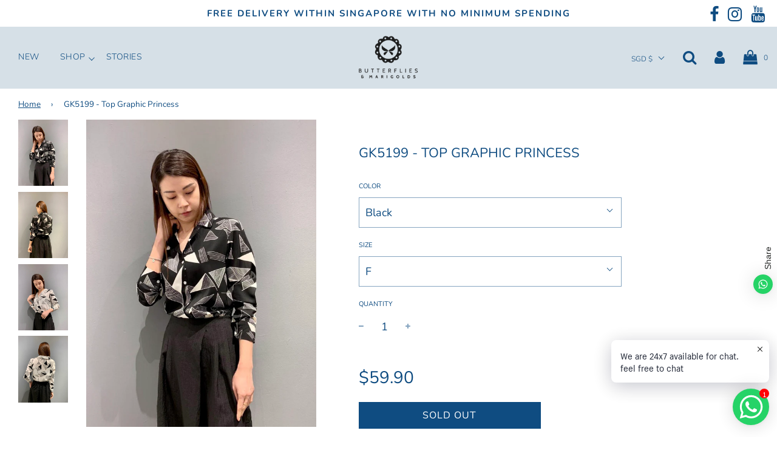

--- FILE ---
content_type: text/html; charset=utf-8
request_url: https://butterfliesandmarigolds.com/products/gk5199-topboj
body_size: 21236
content:
<!doctype html>
<!--[if IE 8]><html class="no-js lt-ie9" lang="en"> <![endif]-->
<!--[if IE 9 ]><html class="ie9 no-js"> <![endif]-->
<!--[if (gt IE 9)|!(IE)]><!--> <html class="no-js"> <!--<![endif]-->
<head>

  <!-- Basic page needs ================================================== -->
  <meta charset="utf-8">
  <meta http-equiv="X-UA-Compatible" content="IE=edge">

  
  	  <link rel="shortcut icon" href="//butterfliesandmarigolds.com/cdn/shop/files/favicon_460cb3a8-75fb-4fc2-9464-b64b23cd7409_180x180_crop_center.png?v=1614294519" type="image/png">
      <link rel="apple-touch-icon" sizes="180x180" href="//butterfliesandmarigolds.com/cdn/shop/files/favicon_460cb3a8-75fb-4fc2-9464-b64b23cd7409_180x180_crop_center.png?v=1614294519">
      <link rel="apple-touch-icon-precomposed" sizes="180x180" href="//butterfliesandmarigolds.com/cdn/shop/files/favicon_460cb3a8-75fb-4fc2-9464-b64b23cd7409_180x180_crop_center.png?v=1614294519">
      <link rel="icon" type="image/png" sizes="32x32" href="//butterfliesandmarigolds.com/cdn/shop/files/favicon_460cb3a8-75fb-4fc2-9464-b64b23cd7409_32x32_crop_center.png?v=1614294519">
      <link rel="icon" type="image/png" sizes="194x194" href="//butterfliesandmarigolds.com/cdn/shop/files/favicon_460cb3a8-75fb-4fc2-9464-b64b23cd7409_194x194_crop_center.png?v=1614294519">
      <link rel="icon" type="image/png" sizes="192x192" href="//butterfliesandmarigolds.com/cdn/shop/files/favicon_460cb3a8-75fb-4fc2-9464-b64b23cd7409_192x192_crop_center.png?v=1614294519">
      <link rel="icon" type="image/png" sizes="16x16" href="//butterfliesandmarigolds.com/cdn/shop/files/favicon_460cb3a8-75fb-4fc2-9464-b64b23cd7409_16x16_crop_center.png?v=1614294519">
  

  <!-- Title and description ================================================== -->
  <title>
  GK5199 - Top Graphic Princess &ndash; butterfliesandmarigolds
  </title>

  
  <meta name="description" content="This classic button down long sleeve shirt boasts an interesting all over print of lines and triangles. The monochromatic pattern makes it very easy to mix and match with work bottoms as well as denims for the weekends. The material is smooth and relatively crease resistant, basically machine wash and wear. Free Size. ">
  

  <!-- Helpers ================================================== -->
  <!-- /snippets/social-meta-tags.liquid -->


  <meta property="og:type" content="product">
  <meta property="og:title" content="GK5199 - Top Graphic Princess">
  
    <meta property="og:image" content="http://butterfliesandmarigolds.com/cdn/shop/products/8a18d3f4-dd32-4bdc-9e26-ff8188b0a324_grande.jpg?v=1594808846">
    <meta property="og:image:secure_url" content="https://butterfliesandmarigolds.com/cdn/shop/products/8a18d3f4-dd32-4bdc-9e26-ff8188b0a324_grande.jpg?v=1594808846">
  
    <meta property="og:image" content="http://butterfliesandmarigolds.com/cdn/shop/products/934942a1-79a7-4a49-863a-19686e8d381f_grande.jpg?v=1594808850">
    <meta property="og:image:secure_url" content="https://butterfliesandmarigolds.com/cdn/shop/products/934942a1-79a7-4a49-863a-19686e8d381f_grande.jpg?v=1594808850">
  
    <meta property="og:image" content="http://butterfliesandmarigolds.com/cdn/shop/products/25bc8e67-54d4-459a-a662-a1bdf7d34da6_grande.jpg?v=1594808850">
    <meta property="og:image:secure_url" content="https://butterfliesandmarigolds.com/cdn/shop/products/25bc8e67-54d4-459a-a662-a1bdf7d34da6_grande.jpg?v=1594808850">
  
  <meta property="og:description" content="This classic button down long sleeve shirt boasts an interesting all over print of lines and triangles. The monochromatic pattern makes it very easy to mix and match with work bottoms as well as denims for the weekends. The material is smooth and relatively crease resistant, basically machine wash and wear.
Free Size. Dimensions laid flat
Bust 50cm x Waist 50cm x Body length 62cm x Sleeve length 58cm">
  <meta property="og:price:amount" content="59.90">
  <meta property="og:price:currency" content="SGD">



<meta property="og:url" content="https://butterfliesandmarigolds.com/products/gk5199-topboj">
<meta property="og:site_name" content="butterfliesandmarigolds">


  <meta property="og:image" content="http://butterfliesandmarigolds.com/cdn/shop/files/20200309_TP_edited_1200x1200.jpg?v=1614294519">
  <meta property="og:image:secure_url" content="https://butterfliesandmarigolds.com/cdn/shop/files/20200309_TP_edited_1200x1200.jpg?v=1614294519">





  <meta name="twitter:card" content="summary">


  <meta name="twitter:title" content="GK5199 - Top Graphic Princess">
  <meta name="twitter:description" content="This classic button down long sleeve shirt boasts an interesting all over print of lines and triangles. The monochromatic pattern makes it very easy to mix and match with work bottoms as well as denim">
  <meta name="twitter:image" content="https://butterfliesandmarigolds.com/cdn/shop/products/8a18d3f4-dd32-4bdc-9e26-ff8188b0a324_grande.jpg?v=1594808846">
  <meta name="twitter:image:width" content="600">
  <meta name="twitter:image:height" content="600">



  <link rel="canonical" href="https://butterfliesandmarigolds.com/products/gk5199-topboj"/>
  
	<meta name="viewport" content="width=device-width, initial-scale=1, maximum-scale=1, user-scalable=0"/>
  
  <meta name="theme-color" content="#0f4c81">

  <!-- CSS ================================================== -->
  <link href="//butterfliesandmarigolds.com/cdn/shop/t/4/assets/plugins.css?v=177992442790261311791759259703" rel="stylesheet" type="text/css" media="all" />
  <link href="//butterfliesandmarigolds.com/cdn/shop/t/4/assets/timber.scss.css?v=11119420579819317591759259704" rel="stylesheet" type="text/css" media="all" />

  



  <!-- Header hook for plugins ================================================== -->
  <script>window.performance && window.performance.mark && window.performance.mark('shopify.content_for_header.start');</script><meta name="google-site-verification" content="G0MBaytUl-HrFmvnCgtRiHrr2Ex7DNcKyGAuCxb9JNk">
<meta id="shopify-digital-wallet" name="shopify-digital-wallet" content="/28312862755/digital_wallets/dialog">
<meta name="shopify-checkout-api-token" content="fbda0e9bac8548ac70b567433b01b865">
<meta id="in-context-paypal-metadata" data-shop-id="28312862755" data-venmo-supported="false" data-environment="production" data-locale="en_US" data-paypal-v4="true" data-currency="SGD">
<link rel="alternate" type="application/json+oembed" href="https://butterfliesandmarigolds.com/products/gk5199-topboj.oembed">
<script async="async" src="/checkouts/internal/preloads.js?locale=en-SG"></script>
<script id="shopify-features" type="application/json">{"accessToken":"fbda0e9bac8548ac70b567433b01b865","betas":["rich-media-storefront-analytics"],"domain":"butterfliesandmarigolds.com","predictiveSearch":true,"shopId":28312862755,"locale":"en"}</script>
<script>var Shopify = Shopify || {};
Shopify.shop = "butterfliesandmarigolds.myshopify.com";
Shopify.locale = "en";
Shopify.currency = {"active":"SGD","rate":"1.0"};
Shopify.country = "SG";
Shopify.theme = {"name":"Flow - WT - Variant_selectors - 14.07.2020","id":82522832931,"schema_name":"Flow","schema_version":"16.2","theme_store_id":801,"role":"main"};
Shopify.theme.handle = "null";
Shopify.theme.style = {"id":null,"handle":null};
Shopify.cdnHost = "butterfliesandmarigolds.com/cdn";
Shopify.routes = Shopify.routes || {};
Shopify.routes.root = "/";</script>
<script type="module">!function(o){(o.Shopify=o.Shopify||{}).modules=!0}(window);</script>
<script>!function(o){function n(){var o=[];function n(){o.push(Array.prototype.slice.apply(arguments))}return n.q=o,n}var t=o.Shopify=o.Shopify||{};t.loadFeatures=n(),t.autoloadFeatures=n()}(window);</script>
<script id="shop-js-analytics" type="application/json">{"pageType":"product"}</script>
<script defer="defer" async type="module" src="//butterfliesandmarigolds.com/cdn/shopifycloud/shop-js/modules/v2/client.init-shop-cart-sync_BT-GjEfc.en.esm.js"></script>
<script defer="defer" async type="module" src="//butterfliesandmarigolds.com/cdn/shopifycloud/shop-js/modules/v2/chunk.common_D58fp_Oc.esm.js"></script>
<script defer="defer" async type="module" src="//butterfliesandmarigolds.com/cdn/shopifycloud/shop-js/modules/v2/chunk.modal_xMitdFEc.esm.js"></script>
<script type="module">
  await import("//butterfliesandmarigolds.com/cdn/shopifycloud/shop-js/modules/v2/client.init-shop-cart-sync_BT-GjEfc.en.esm.js");
await import("//butterfliesandmarigolds.com/cdn/shopifycloud/shop-js/modules/v2/chunk.common_D58fp_Oc.esm.js");
await import("//butterfliesandmarigolds.com/cdn/shopifycloud/shop-js/modules/v2/chunk.modal_xMitdFEc.esm.js");

  window.Shopify.SignInWithShop?.initShopCartSync?.({"fedCMEnabled":true,"windoidEnabled":true});

</script>
<script>(function() {
  var isLoaded = false;
  function asyncLoad() {
    if (isLoaded) return;
    isLoaded = true;
    var urls = ["https:\/\/cdn.shopify.com\/s\/files\/1\/0033\/3538\/9233\/files\/pushdaddy_v12.js?v=1632384093\u0026shop=butterfliesandmarigolds.myshopify.com","https:\/\/cdn.shopify.com\/s\/files\/1\/0033\/3538\/9233\/files\/pushdaddy_v101_test.js?shop=butterfliesandmarigolds.myshopify.com","https:\/\/cdn.nfcube.com\/instafeed-f52102b06bc2b9e5f0ef8e79ab505744.js?shop=butterfliesandmarigolds.myshopify.com"];
    for (var i = 0; i < urls.length; i++) {
      var s = document.createElement('script');
      s.type = 'text/javascript';
      s.async = true;
      s.src = urls[i];
      var x = document.getElementsByTagName('script')[0];
      x.parentNode.insertBefore(s, x);
    }
  };
  if(window.attachEvent) {
    window.attachEvent('onload', asyncLoad);
  } else {
    window.addEventListener('load', asyncLoad, false);
  }
})();</script>
<script id="__st">var __st={"a":28312862755,"offset":28800,"reqid":"7ad151ea-21d0-4941-a900-16aba02d27b1-1769074886","pageurl":"butterfliesandmarigolds.com\/products\/gk5199-topboj","u":"8880738d59ac","p":"product","rtyp":"product","rid":4602178109475};</script>
<script>window.ShopifyPaypalV4VisibilityTracking = true;</script>
<script id="captcha-bootstrap">!function(){'use strict';const t='contact',e='account',n='new_comment',o=[[t,t],['blogs',n],['comments',n],[t,'customer']],c=[[e,'customer_login'],[e,'guest_login'],[e,'recover_customer_password'],[e,'create_customer']],r=t=>t.map((([t,e])=>`form[action*='/${t}']:not([data-nocaptcha='true']) input[name='form_type'][value='${e}']`)).join(','),a=t=>()=>t?[...document.querySelectorAll(t)].map((t=>t.form)):[];function s(){const t=[...o],e=r(t);return a(e)}const i='password',u='form_key',d=['recaptcha-v3-token','g-recaptcha-response','h-captcha-response',i],f=()=>{try{return window.sessionStorage}catch{return}},m='__shopify_v',_=t=>t.elements[u];function p(t,e,n=!1){try{const o=window.sessionStorage,c=JSON.parse(o.getItem(e)),{data:r}=function(t){const{data:e,action:n}=t;return t[m]||n?{data:e,action:n}:{data:t,action:n}}(c);for(const[e,n]of Object.entries(r))t.elements[e]&&(t.elements[e].value=n);n&&o.removeItem(e)}catch(o){console.error('form repopulation failed',{error:o})}}const l='form_type',E='cptcha';function T(t){t.dataset[E]=!0}const w=window,h=w.document,L='Shopify',v='ce_forms',y='captcha';let A=!1;((t,e)=>{const n=(g='f06e6c50-85a8-45c8-87d0-21a2b65856fe',I='https://cdn.shopify.com/shopifycloud/storefront-forms-hcaptcha/ce_storefront_forms_captcha_hcaptcha.v1.5.2.iife.js',D={infoText:'Protected by hCaptcha',privacyText:'Privacy',termsText:'Terms'},(t,e,n)=>{const o=w[L][v],c=o.bindForm;if(c)return c(t,g,e,D).then(n);var r;o.q.push([[t,g,e,D],n]),r=I,A||(h.body.append(Object.assign(h.createElement('script'),{id:'captcha-provider',async:!0,src:r})),A=!0)});var g,I,D;w[L]=w[L]||{},w[L][v]=w[L][v]||{},w[L][v].q=[],w[L][y]=w[L][y]||{},w[L][y].protect=function(t,e){n(t,void 0,e),T(t)},Object.freeze(w[L][y]),function(t,e,n,w,h,L){const[v,y,A,g]=function(t,e,n){const i=e?o:[],u=t?c:[],d=[...i,...u],f=r(d),m=r(i),_=r(d.filter((([t,e])=>n.includes(e))));return[a(f),a(m),a(_),s()]}(w,h,L),I=t=>{const e=t.target;return e instanceof HTMLFormElement?e:e&&e.form},D=t=>v().includes(t);t.addEventListener('submit',(t=>{const e=I(t);if(!e)return;const n=D(e)&&!e.dataset.hcaptchaBound&&!e.dataset.recaptchaBound,o=_(e),c=g().includes(e)&&(!o||!o.value);(n||c)&&t.preventDefault(),c&&!n&&(function(t){try{if(!f())return;!function(t){const e=f();if(!e)return;const n=_(t);if(!n)return;const o=n.value;o&&e.removeItem(o)}(t);const e=Array.from(Array(32),(()=>Math.random().toString(36)[2])).join('');!function(t,e){_(t)||t.append(Object.assign(document.createElement('input'),{type:'hidden',name:u})),t.elements[u].value=e}(t,e),function(t,e){const n=f();if(!n)return;const o=[...t.querySelectorAll(`input[type='${i}']`)].map((({name:t})=>t)),c=[...d,...o],r={};for(const[a,s]of new FormData(t).entries())c.includes(a)||(r[a]=s);n.setItem(e,JSON.stringify({[m]:1,action:t.action,data:r}))}(t,e)}catch(e){console.error('failed to persist form',e)}}(e),e.submit())}));const S=(t,e)=>{t&&!t.dataset[E]&&(n(t,e.some((e=>e===t))),T(t))};for(const o of['focusin','change'])t.addEventListener(o,(t=>{const e=I(t);D(e)&&S(e,y())}));const B=e.get('form_key'),M=e.get(l),P=B&&M;t.addEventListener('DOMContentLoaded',(()=>{const t=y();if(P)for(const e of t)e.elements[l].value===M&&p(e,B);[...new Set([...A(),...v().filter((t=>'true'===t.dataset.shopifyCaptcha))])].forEach((e=>S(e,t)))}))}(h,new URLSearchParams(w.location.search),n,t,e,['guest_login'])})(!0,!0)}();</script>
<script integrity="sha256-4kQ18oKyAcykRKYeNunJcIwy7WH5gtpwJnB7kiuLZ1E=" data-source-attribution="shopify.loadfeatures" defer="defer" src="//butterfliesandmarigolds.com/cdn/shopifycloud/storefront/assets/storefront/load_feature-a0a9edcb.js" crossorigin="anonymous"></script>
<script data-source-attribution="shopify.dynamic_checkout.dynamic.init">var Shopify=Shopify||{};Shopify.PaymentButton=Shopify.PaymentButton||{isStorefrontPortableWallets:!0,init:function(){window.Shopify.PaymentButton.init=function(){};var t=document.createElement("script");t.src="https://butterfliesandmarigolds.com/cdn/shopifycloud/portable-wallets/latest/portable-wallets.en.js",t.type="module",document.head.appendChild(t)}};
</script>
<script data-source-attribution="shopify.dynamic_checkout.buyer_consent">
  function portableWalletsHideBuyerConsent(e){var t=document.getElementById("shopify-buyer-consent"),n=document.getElementById("shopify-subscription-policy-button");t&&n&&(t.classList.add("hidden"),t.setAttribute("aria-hidden","true"),n.removeEventListener("click",e))}function portableWalletsShowBuyerConsent(e){var t=document.getElementById("shopify-buyer-consent"),n=document.getElementById("shopify-subscription-policy-button");t&&n&&(t.classList.remove("hidden"),t.removeAttribute("aria-hidden"),n.addEventListener("click",e))}window.Shopify?.PaymentButton&&(window.Shopify.PaymentButton.hideBuyerConsent=portableWalletsHideBuyerConsent,window.Shopify.PaymentButton.showBuyerConsent=portableWalletsShowBuyerConsent);
</script>
<script data-source-attribution="shopify.dynamic_checkout.cart.bootstrap">document.addEventListener("DOMContentLoaded",(function(){function t(){return document.querySelector("shopify-accelerated-checkout-cart, shopify-accelerated-checkout")}if(t())Shopify.PaymentButton.init();else{new MutationObserver((function(e,n){t()&&(Shopify.PaymentButton.init(),n.disconnect())})).observe(document.body,{childList:!0,subtree:!0})}}));
</script>
<link id="shopify-accelerated-checkout-styles" rel="stylesheet" media="screen" href="https://butterfliesandmarigolds.com/cdn/shopifycloud/portable-wallets/latest/accelerated-checkout-backwards-compat.css" crossorigin="anonymous">
<style id="shopify-accelerated-checkout-cart">
        #shopify-buyer-consent {
  margin-top: 1em;
  display: inline-block;
  width: 100%;
}

#shopify-buyer-consent.hidden {
  display: none;
}

#shopify-subscription-policy-button {
  background: none;
  border: none;
  padding: 0;
  text-decoration: underline;
  font-size: inherit;
  cursor: pointer;
}

#shopify-subscription-policy-button::before {
  box-shadow: none;
}

      </style>

<script>window.performance && window.performance.mark && window.performance.mark('shopify.content_for_header.end');</script>
  <!-- /snippets/oldIE-js.liquid -->


<!--[if lt IE 9]>
<script src="//cdnjs.cloudflare.com/ajax/libs/html5shiv/3.7.2/html5shiv.min.js" type="text/javascript"></script>
<script src="//butterfliesandmarigolds.com/cdn/shop/t/4/assets/respond.min.js?v=52248677837542619231594730817" type="text/javascript"></script>
<link href="//butterfliesandmarigolds.com/cdn/shop/t/4/assets/respond-proxy.html" id="respond-proxy" rel="respond-proxy" />
<link href="//butterfliesandmarigolds.com/search?q=bddbc1e75c1e2d24fbde8164f935111c" id="respond-redirect" rel="respond-redirect" />
<script src="//butterfliesandmarigolds.com/search?q=bddbc1e75c1e2d24fbde8164f935111c" type="text/javascript"></script>
<![endif]-->



  <script>
    window.wetheme = {
      name: 'Flow',
    };
  </script>
  <script src="//butterfliesandmarigolds.com/cdn/shop/t/4/assets/jquery-3.3.1.min.js?v=74255524871372887611594730813" type="text/javascript"></script>
  <script src="//butterfliesandmarigolds.com/cdn/shop/t/4/assets/modernizr.min.js?v=137617515274177302221594730814" type="text/javascript"></script>

  
  

<link href="https://monorail-edge.shopifysvc.com" rel="dns-prefetch">
<script>(function(){if ("sendBeacon" in navigator && "performance" in window) {try {var session_token_from_headers = performance.getEntriesByType('navigation')[0].serverTiming.find(x => x.name == '_s').description;} catch {var session_token_from_headers = undefined;}var session_cookie_matches = document.cookie.match(/_shopify_s=([^;]*)/);var session_token_from_cookie = session_cookie_matches && session_cookie_matches.length === 2 ? session_cookie_matches[1] : "";var session_token = session_token_from_headers || session_token_from_cookie || "";function handle_abandonment_event(e) {var entries = performance.getEntries().filter(function(entry) {return /monorail-edge.shopifysvc.com/.test(entry.name);});if (!window.abandonment_tracked && entries.length === 0) {window.abandonment_tracked = true;var currentMs = Date.now();var navigation_start = performance.timing.navigationStart;var payload = {shop_id: 28312862755,url: window.location.href,navigation_start,duration: currentMs - navigation_start,session_token,page_type: "product"};window.navigator.sendBeacon("https://monorail-edge.shopifysvc.com/v1/produce", JSON.stringify({schema_id: "online_store_buyer_site_abandonment/1.1",payload: payload,metadata: {event_created_at_ms: currentMs,event_sent_at_ms: currentMs}}));}}window.addEventListener('pagehide', handle_abandonment_event);}}());</script>
<script id="web-pixels-manager-setup">(function e(e,d,r,n,o){if(void 0===o&&(o={}),!Boolean(null===(a=null===(i=window.Shopify)||void 0===i?void 0:i.analytics)||void 0===a?void 0:a.replayQueue)){var i,a;window.Shopify=window.Shopify||{};var t=window.Shopify;t.analytics=t.analytics||{};var s=t.analytics;s.replayQueue=[],s.publish=function(e,d,r){return s.replayQueue.push([e,d,r]),!0};try{self.performance.mark("wpm:start")}catch(e){}var l=function(){var e={modern:/Edge?\/(1{2}[4-9]|1[2-9]\d|[2-9]\d{2}|\d{4,})\.\d+(\.\d+|)|Firefox\/(1{2}[4-9]|1[2-9]\d|[2-9]\d{2}|\d{4,})\.\d+(\.\d+|)|Chrom(ium|e)\/(9{2}|\d{3,})\.\d+(\.\d+|)|(Maci|X1{2}).+ Version\/(15\.\d+|(1[6-9]|[2-9]\d|\d{3,})\.\d+)([,.]\d+|)( \(\w+\)|)( Mobile\/\w+|) Safari\/|Chrome.+OPR\/(9{2}|\d{3,})\.\d+\.\d+|(CPU[ +]OS|iPhone[ +]OS|CPU[ +]iPhone|CPU IPhone OS|CPU iPad OS)[ +]+(15[._]\d+|(1[6-9]|[2-9]\d|\d{3,})[._]\d+)([._]\d+|)|Android:?[ /-](13[3-9]|1[4-9]\d|[2-9]\d{2}|\d{4,})(\.\d+|)(\.\d+|)|Android.+Firefox\/(13[5-9]|1[4-9]\d|[2-9]\d{2}|\d{4,})\.\d+(\.\d+|)|Android.+Chrom(ium|e)\/(13[3-9]|1[4-9]\d|[2-9]\d{2}|\d{4,})\.\d+(\.\d+|)|SamsungBrowser\/([2-9]\d|\d{3,})\.\d+/,legacy:/Edge?\/(1[6-9]|[2-9]\d|\d{3,})\.\d+(\.\d+|)|Firefox\/(5[4-9]|[6-9]\d|\d{3,})\.\d+(\.\d+|)|Chrom(ium|e)\/(5[1-9]|[6-9]\d|\d{3,})\.\d+(\.\d+|)([\d.]+$|.*Safari\/(?![\d.]+ Edge\/[\d.]+$))|(Maci|X1{2}).+ Version\/(10\.\d+|(1[1-9]|[2-9]\d|\d{3,})\.\d+)([,.]\d+|)( \(\w+\)|)( Mobile\/\w+|) Safari\/|Chrome.+OPR\/(3[89]|[4-9]\d|\d{3,})\.\d+\.\d+|(CPU[ +]OS|iPhone[ +]OS|CPU[ +]iPhone|CPU IPhone OS|CPU iPad OS)[ +]+(10[._]\d+|(1[1-9]|[2-9]\d|\d{3,})[._]\d+)([._]\d+|)|Android:?[ /-](13[3-9]|1[4-9]\d|[2-9]\d{2}|\d{4,})(\.\d+|)(\.\d+|)|Mobile Safari.+OPR\/([89]\d|\d{3,})\.\d+\.\d+|Android.+Firefox\/(13[5-9]|1[4-9]\d|[2-9]\d{2}|\d{4,})\.\d+(\.\d+|)|Android.+Chrom(ium|e)\/(13[3-9]|1[4-9]\d|[2-9]\d{2}|\d{4,})\.\d+(\.\d+|)|Android.+(UC? ?Browser|UCWEB|U3)[ /]?(15\.([5-9]|\d{2,})|(1[6-9]|[2-9]\d|\d{3,})\.\d+)\.\d+|SamsungBrowser\/(5\.\d+|([6-9]|\d{2,})\.\d+)|Android.+MQ{2}Browser\/(14(\.(9|\d{2,})|)|(1[5-9]|[2-9]\d|\d{3,})(\.\d+|))(\.\d+|)|K[Aa][Ii]OS\/(3\.\d+|([4-9]|\d{2,})\.\d+)(\.\d+|)/},d=e.modern,r=e.legacy,n=navigator.userAgent;return n.match(d)?"modern":n.match(r)?"legacy":"unknown"}(),u="modern"===l?"modern":"legacy",c=(null!=n?n:{modern:"",legacy:""})[u],f=function(e){return[e.baseUrl,"/wpm","/b",e.hashVersion,"modern"===e.buildTarget?"m":"l",".js"].join("")}({baseUrl:d,hashVersion:r,buildTarget:u}),m=function(e){var d=e.version,r=e.bundleTarget,n=e.surface,o=e.pageUrl,i=e.monorailEndpoint;return{emit:function(e){var a=e.status,t=e.errorMsg,s=(new Date).getTime(),l=JSON.stringify({metadata:{event_sent_at_ms:s},events:[{schema_id:"web_pixels_manager_load/3.1",payload:{version:d,bundle_target:r,page_url:o,status:a,surface:n,error_msg:t},metadata:{event_created_at_ms:s}}]});if(!i)return console&&console.warn&&console.warn("[Web Pixels Manager] No Monorail endpoint provided, skipping logging."),!1;try{return self.navigator.sendBeacon.bind(self.navigator)(i,l)}catch(e){}var u=new XMLHttpRequest;try{return u.open("POST",i,!0),u.setRequestHeader("Content-Type","text/plain"),u.send(l),!0}catch(e){return console&&console.warn&&console.warn("[Web Pixels Manager] Got an unhandled error while logging to Monorail."),!1}}}}({version:r,bundleTarget:l,surface:e.surface,pageUrl:self.location.href,monorailEndpoint:e.monorailEndpoint});try{o.browserTarget=l,function(e){var d=e.src,r=e.async,n=void 0===r||r,o=e.onload,i=e.onerror,a=e.sri,t=e.scriptDataAttributes,s=void 0===t?{}:t,l=document.createElement("script"),u=document.querySelector("head"),c=document.querySelector("body");if(l.async=n,l.src=d,a&&(l.integrity=a,l.crossOrigin="anonymous"),s)for(var f in s)if(Object.prototype.hasOwnProperty.call(s,f))try{l.dataset[f]=s[f]}catch(e){}if(o&&l.addEventListener("load",o),i&&l.addEventListener("error",i),u)u.appendChild(l);else{if(!c)throw new Error("Did not find a head or body element to append the script");c.appendChild(l)}}({src:f,async:!0,onload:function(){if(!function(){var e,d;return Boolean(null===(d=null===(e=window.Shopify)||void 0===e?void 0:e.analytics)||void 0===d?void 0:d.initialized)}()){var d=window.webPixelsManager.init(e)||void 0;if(d){var r=window.Shopify.analytics;r.replayQueue.forEach((function(e){var r=e[0],n=e[1],o=e[2];d.publishCustomEvent(r,n,o)})),r.replayQueue=[],r.publish=d.publishCustomEvent,r.visitor=d.visitor,r.initialized=!0}}},onerror:function(){return m.emit({status:"failed",errorMsg:"".concat(f," has failed to load")})},sri:function(e){var d=/^sha384-[A-Za-z0-9+/=]+$/;return"string"==typeof e&&d.test(e)}(c)?c:"",scriptDataAttributes:o}),m.emit({status:"loading"})}catch(e){m.emit({status:"failed",errorMsg:(null==e?void 0:e.message)||"Unknown error"})}}})({shopId: 28312862755,storefrontBaseUrl: "https://butterfliesandmarigolds.com",extensionsBaseUrl: "https://extensions.shopifycdn.com/cdn/shopifycloud/web-pixels-manager",monorailEndpoint: "https://monorail-edge.shopifysvc.com/unstable/produce_batch",surface: "storefront-renderer",enabledBetaFlags: ["2dca8a86"],webPixelsConfigList: [{"id":"55640252","eventPayloadVersion":"v1","runtimeContext":"LAX","scriptVersion":"1","type":"CUSTOM","privacyPurposes":["MARKETING"],"name":"Meta pixel (migrated)"},{"id":"69697724","eventPayloadVersion":"v1","runtimeContext":"LAX","scriptVersion":"1","type":"CUSTOM","privacyPurposes":["ANALYTICS"],"name":"Google Analytics tag (migrated)"},{"id":"shopify-app-pixel","configuration":"{}","eventPayloadVersion":"v1","runtimeContext":"STRICT","scriptVersion":"0450","apiClientId":"shopify-pixel","type":"APP","privacyPurposes":["ANALYTICS","MARKETING"]},{"id":"shopify-custom-pixel","eventPayloadVersion":"v1","runtimeContext":"LAX","scriptVersion":"0450","apiClientId":"shopify-pixel","type":"CUSTOM","privacyPurposes":["ANALYTICS","MARKETING"]}],isMerchantRequest: false,initData: {"shop":{"name":"butterfliesandmarigolds","paymentSettings":{"currencyCode":"SGD"},"myshopifyDomain":"butterfliesandmarigolds.myshopify.com","countryCode":"SG","storefrontUrl":"https:\/\/butterfliesandmarigolds.com"},"customer":null,"cart":null,"checkout":null,"productVariants":[{"price":{"amount":59.9,"currencyCode":"SGD"},"product":{"title":"GK5199 - Top Graphic Princess","vendor":"GZ GK","id":"4602178109475","untranslatedTitle":"GK5199 - Top Graphic Princess","url":"\/products\/gk5199-topboj","type":"Tops"},"id":"32276010926115","image":{"src":"\/\/butterfliesandmarigolds.com\/cdn\/shop\/products\/8a18d3f4-dd32-4bdc-9e26-ff8188b0a324.jpg?v=1594808846"},"sku":"2200000520293","title":"Black \/ F","untranslatedTitle":"Black \/ F"},{"price":{"amount":59.9,"currencyCode":"SGD"},"product":{"title":"GK5199 - Top Graphic Princess","vendor":"GZ GK","id":"4602178109475","untranslatedTitle":"GK5199 - Top Graphic Princess","url":"\/products\/gk5199-topboj","type":"Tops"},"id":"32276010958883","image":{"src":"\/\/butterfliesandmarigolds.com\/cdn\/shop\/products\/25bc8e67-54d4-459a-a662-a1bdf7d34da6.jpg?v=1594808850"},"sku":"2200000520294","title":"White \/ F","untranslatedTitle":"White \/ F"}],"purchasingCompany":null},},"https://butterfliesandmarigolds.com/cdn","fcfee988w5aeb613cpc8e4bc33m6693e112",{"modern":"","legacy":""},{"shopId":"28312862755","storefrontBaseUrl":"https:\/\/butterfliesandmarigolds.com","extensionBaseUrl":"https:\/\/extensions.shopifycdn.com\/cdn\/shopifycloud\/web-pixels-manager","surface":"storefront-renderer","enabledBetaFlags":"[\"2dca8a86\"]","isMerchantRequest":"false","hashVersion":"fcfee988w5aeb613cpc8e4bc33m6693e112","publish":"custom","events":"[[\"page_viewed\",{}],[\"product_viewed\",{\"productVariant\":{\"price\":{\"amount\":59.9,\"currencyCode\":\"SGD\"},\"product\":{\"title\":\"GK5199 - Top Graphic Princess\",\"vendor\":\"GZ GK\",\"id\":\"4602178109475\",\"untranslatedTitle\":\"GK5199 - Top Graphic Princess\",\"url\":\"\/products\/gk5199-topboj\",\"type\":\"Tops\"},\"id\":\"32276010926115\",\"image\":{\"src\":\"\/\/butterfliesandmarigolds.com\/cdn\/shop\/products\/8a18d3f4-dd32-4bdc-9e26-ff8188b0a324.jpg?v=1594808846\"},\"sku\":\"2200000520293\",\"title\":\"Black \/ F\",\"untranslatedTitle\":\"Black \/ F\"}}]]"});</script><script>
  window.ShopifyAnalytics = window.ShopifyAnalytics || {};
  window.ShopifyAnalytics.meta = window.ShopifyAnalytics.meta || {};
  window.ShopifyAnalytics.meta.currency = 'SGD';
  var meta = {"product":{"id":4602178109475,"gid":"gid:\/\/shopify\/Product\/4602178109475","vendor":"GZ GK","type":"Tops","handle":"gk5199-topboj","variants":[{"id":32276010926115,"price":5990,"name":"GK5199 - Top Graphic Princess - Black \/ F","public_title":"Black \/ F","sku":"2200000520293"},{"id":32276010958883,"price":5990,"name":"GK5199 - Top Graphic Princess - White \/ F","public_title":"White \/ F","sku":"2200000520294"}],"remote":false},"page":{"pageType":"product","resourceType":"product","resourceId":4602178109475,"requestId":"7ad151ea-21d0-4941-a900-16aba02d27b1-1769074886"}};
  for (var attr in meta) {
    window.ShopifyAnalytics.meta[attr] = meta[attr];
  }
</script>
<script class="analytics">
  (function () {
    var customDocumentWrite = function(content) {
      var jquery = null;

      if (window.jQuery) {
        jquery = window.jQuery;
      } else if (window.Checkout && window.Checkout.$) {
        jquery = window.Checkout.$;
      }

      if (jquery) {
        jquery('body').append(content);
      }
    };

    var hasLoggedConversion = function(token) {
      if (token) {
        return document.cookie.indexOf('loggedConversion=' + token) !== -1;
      }
      return false;
    }

    var setCookieIfConversion = function(token) {
      if (token) {
        var twoMonthsFromNow = new Date(Date.now());
        twoMonthsFromNow.setMonth(twoMonthsFromNow.getMonth() + 2);

        document.cookie = 'loggedConversion=' + token + '; expires=' + twoMonthsFromNow;
      }
    }

    var trekkie = window.ShopifyAnalytics.lib = window.trekkie = window.trekkie || [];
    if (trekkie.integrations) {
      return;
    }
    trekkie.methods = [
      'identify',
      'page',
      'ready',
      'track',
      'trackForm',
      'trackLink'
    ];
    trekkie.factory = function(method) {
      return function() {
        var args = Array.prototype.slice.call(arguments);
        args.unshift(method);
        trekkie.push(args);
        return trekkie;
      };
    };
    for (var i = 0; i < trekkie.methods.length; i++) {
      var key = trekkie.methods[i];
      trekkie[key] = trekkie.factory(key);
    }
    trekkie.load = function(config) {
      trekkie.config = config || {};
      trekkie.config.initialDocumentCookie = document.cookie;
      var first = document.getElementsByTagName('script')[0];
      var script = document.createElement('script');
      script.type = 'text/javascript';
      script.onerror = function(e) {
        var scriptFallback = document.createElement('script');
        scriptFallback.type = 'text/javascript';
        scriptFallback.onerror = function(error) {
                var Monorail = {
      produce: function produce(monorailDomain, schemaId, payload) {
        var currentMs = new Date().getTime();
        var event = {
          schema_id: schemaId,
          payload: payload,
          metadata: {
            event_created_at_ms: currentMs,
            event_sent_at_ms: currentMs
          }
        };
        return Monorail.sendRequest("https://" + monorailDomain + "/v1/produce", JSON.stringify(event));
      },
      sendRequest: function sendRequest(endpointUrl, payload) {
        // Try the sendBeacon API
        if (window && window.navigator && typeof window.navigator.sendBeacon === 'function' && typeof window.Blob === 'function' && !Monorail.isIos12()) {
          var blobData = new window.Blob([payload], {
            type: 'text/plain'
          });

          if (window.navigator.sendBeacon(endpointUrl, blobData)) {
            return true;
          } // sendBeacon was not successful

        } // XHR beacon

        var xhr = new XMLHttpRequest();

        try {
          xhr.open('POST', endpointUrl);
          xhr.setRequestHeader('Content-Type', 'text/plain');
          xhr.send(payload);
        } catch (e) {
          console.log(e);
        }

        return false;
      },
      isIos12: function isIos12() {
        return window.navigator.userAgent.lastIndexOf('iPhone; CPU iPhone OS 12_') !== -1 || window.navigator.userAgent.lastIndexOf('iPad; CPU OS 12_') !== -1;
      }
    };
    Monorail.produce('monorail-edge.shopifysvc.com',
      'trekkie_storefront_load_errors/1.1',
      {shop_id: 28312862755,
      theme_id: 82522832931,
      app_name: "storefront",
      context_url: window.location.href,
      source_url: "//butterfliesandmarigolds.com/cdn/s/trekkie.storefront.1bbfab421998800ff09850b62e84b8915387986d.min.js"});

        };
        scriptFallback.async = true;
        scriptFallback.src = '//butterfliesandmarigolds.com/cdn/s/trekkie.storefront.1bbfab421998800ff09850b62e84b8915387986d.min.js';
        first.parentNode.insertBefore(scriptFallback, first);
      };
      script.async = true;
      script.src = '//butterfliesandmarigolds.com/cdn/s/trekkie.storefront.1bbfab421998800ff09850b62e84b8915387986d.min.js';
      first.parentNode.insertBefore(script, first);
    };
    trekkie.load(
      {"Trekkie":{"appName":"storefront","development":false,"defaultAttributes":{"shopId":28312862755,"isMerchantRequest":null,"themeId":82522832931,"themeCityHash":"6932715994212172003","contentLanguage":"en","currency":"SGD","eventMetadataId":"a8eecce8-df16-4398-b034-69d05c29242d"},"isServerSideCookieWritingEnabled":true,"monorailRegion":"shop_domain","enabledBetaFlags":["65f19447"]},"Session Attribution":{},"S2S":{"facebookCapiEnabled":false,"source":"trekkie-storefront-renderer","apiClientId":580111}}
    );

    var loaded = false;
    trekkie.ready(function() {
      if (loaded) return;
      loaded = true;

      window.ShopifyAnalytics.lib = window.trekkie;

      var originalDocumentWrite = document.write;
      document.write = customDocumentWrite;
      try { window.ShopifyAnalytics.merchantGoogleAnalytics.call(this); } catch(error) {};
      document.write = originalDocumentWrite;

      window.ShopifyAnalytics.lib.page(null,{"pageType":"product","resourceType":"product","resourceId":4602178109475,"requestId":"7ad151ea-21d0-4941-a900-16aba02d27b1-1769074886","shopifyEmitted":true});

      var match = window.location.pathname.match(/checkouts\/(.+)\/(thank_you|post_purchase)/)
      var token = match? match[1]: undefined;
      if (!hasLoggedConversion(token)) {
        setCookieIfConversion(token);
        window.ShopifyAnalytics.lib.track("Viewed Product",{"currency":"SGD","variantId":32276010926115,"productId":4602178109475,"productGid":"gid:\/\/shopify\/Product\/4602178109475","name":"GK5199 - Top Graphic Princess - Black \/ F","price":"59.90","sku":"2200000520293","brand":"GZ GK","variant":"Black \/ F","category":"Tops","nonInteraction":true,"remote":false},undefined,undefined,{"shopifyEmitted":true});
      window.ShopifyAnalytics.lib.track("monorail:\/\/trekkie_storefront_viewed_product\/1.1",{"currency":"SGD","variantId":32276010926115,"productId":4602178109475,"productGid":"gid:\/\/shopify\/Product\/4602178109475","name":"GK5199 - Top Graphic Princess - Black \/ F","price":"59.90","sku":"2200000520293","brand":"GZ GK","variant":"Black \/ F","category":"Tops","nonInteraction":true,"remote":false,"referer":"https:\/\/butterfliesandmarigolds.com\/products\/gk5199-topboj"});
      }
    });


        var eventsListenerScript = document.createElement('script');
        eventsListenerScript.async = true;
        eventsListenerScript.src = "//butterfliesandmarigolds.com/cdn/shopifycloud/storefront/assets/shop_events_listener-3da45d37.js";
        document.getElementsByTagName('head')[0].appendChild(eventsListenerScript);

})();</script>
  <script>
  if (!window.ga || (window.ga && typeof window.ga !== 'function')) {
    window.ga = function ga() {
      (window.ga.q = window.ga.q || []).push(arguments);
      if (window.Shopify && window.Shopify.analytics && typeof window.Shopify.analytics.publish === 'function') {
        window.Shopify.analytics.publish("ga_stub_called", {}, {sendTo: "google_osp_migration"});
      }
      console.error("Shopify's Google Analytics stub called with:", Array.from(arguments), "\nSee https://help.shopify.com/manual/promoting-marketing/pixels/pixel-migration#google for more information.");
    };
    if (window.Shopify && window.Shopify.analytics && typeof window.Shopify.analytics.publish === 'function') {
      window.Shopify.analytics.publish("ga_stub_initialized", {}, {sendTo: "google_osp_migration"});
    }
  }
</script>
<script
  defer
  src="https://butterfliesandmarigolds.com/cdn/shopifycloud/perf-kit/shopify-perf-kit-3.0.4.min.js"
  data-application="storefront-renderer"
  data-shop-id="28312862755"
  data-render-region="gcp-us-central1"
  data-page-type="product"
  data-theme-instance-id="82522832931"
  data-theme-name="Flow"
  data-theme-version="16.2"
  data-monorail-region="shop_domain"
  data-resource-timing-sampling-rate="10"
  data-shs="true"
  data-shs-beacon="true"
  data-shs-export-with-fetch="true"
  data-shs-logs-sample-rate="1"
  data-shs-beacon-endpoint="https://butterfliesandmarigolds.com/api/collect"
></script>
</head>


<body id="gk5199-top-graphic-princess" class="template-product page-fade" >

  
  <div id="CartDrawer" class="drawer drawer--right drawer--cart">
    <div class="drawer__header sitewide--title-wrapper">
      <div class="drawer__close js-drawer-close">
        <button type="button" class="icon-fallback-text">
          <span class="fallback-text">"Close Cart"</span>
        </button>
      </div>
      <div class="drawer__title h2 page--title " id="CartTitle">Shopping Cart</div>
      <div class="drawer__title h2 page--title hide" id="ShopNowTitle">Quick view</div>
      <div class="drawer__title h2 page--title hide" id="LogInTitle">Login</div>
      <div class="drawer__title h2 page--title hide" id="SearchTitle">Search for products on our site</div>
    </div>
    <div id="CartContainer"></div>
    <div id="ShopNowContainer" class="hide"></div>
    <div id="SearchContainer" class="hide">
      <div class="wrapper search-drawer">
        <div class="input-group">
          <input type="search" name="q" id="search-input" placeholder="Search our store" class="input-group-field" aria-label="Search our store" autocomplete="off" />
          <span class="input-group-btn">
            <button type="submit" class="btn icon-fallback-text">
              <i class="fa fa-search"></i>
              <span class="fallback-text">Search</span>
            </button>
          </span>
        </div>
        <script id="LiveSearchResultTemplate" type="text/template">
  
    <div class="indiv-search-listing-grid">
      <div class="grid">
        {{#if image}}
        <div class="grid__item large--one-quarter live-search--image">
          <a href="{{url}}" title="{{title}}">
            <img
                class="lazyload"
                src="{{image}}"
                alt="{{title}}"
                {{#if imageResponsive}}
                data-src="{{imageResponsive}}"
                data-sizes="auto"
                {{/if}}
            >
          </a>
        </div>
        {{/if}}
        <div class="grid__item large--three-quarters line-search-content">
          <h3>
            <a href="{{url}}" title="">{{title}}</a>
          </h3>
          <div>
            {{{price_html}}}
          </div>
          <p>{{content}}</p>
        </div>
      </div>
    </div>
  
</script>

        <script type="text/javascript">
            var SearchTranslations = {
                no_results_html: "Your search for \"{{ terms }}\" did not yield any results.",
                results_for_html: "Your search for \"{{ terms }}\" revealed the following:",
                products: "Products",
                pages: "Pages",
                articles: "Articles"
            };
        </script>
        <div id="search-results" class="grid-uniform">
          <!-- here will be the search results -->
        </div>
        <a id="search-show-more" href="#" class="btn hide">See more</a>
      </div>
    </div>
    <div id="LogInContainer" class="hide"></div>
  </div>
  <div id="DrawerOverlay"></div>

<div id="PageContainer">

	<div id="shopify-section-announcement-bar" class="shopify-section">

  <style>

    .notification-bar{
      background-color: #ffffff;
      color: #0f4c81;
    }

    .notification-bar a, .notification-bar .social-sharing.is-clean a{
      color: #0f4c81;
    }

  </style>

  <div class="notification-bar">

    
      <div id="sharing" class="social-sharing is-clean" data-permalink="">
        

<ul id="sm-icons" class="clearfix">

  
    <li id="sm-facebook"><a href="https://www.facebook.com/butterfliesandmarigolds" target="_blank"><i class="fa fa-facebook fa-2x"></i></a></li>
  

  

  
    <li id="sm-instagram"><a href="https://instagram.com/butterfliesandmarigolds" target="_blank"><i class="fa fa-instagram fa-2x"></i></a></li>
  

  

  

  
    <li id="sm-youtube"><a href="https://www.youtube.com/channel/UCoIw8SRX7EKX4JnG01-_vmg/featured" target="_blank"><i class="fa fa-youtube fa-2x"></i></a></li>
  

  

  

  

  

  

  

</ul>



      </div>
    

  
  <div class="notification-bar__message">

    
      <a href="/collections" class="notification-bar__message">
        <p><a href="/collections" title="All Collections"><strong>FREE DELIVERY WITHIN SINGAPORE WITH NO MINIMUM SPENDING</strong></a></p>
      </a>
    

  </div>
  

  </div>



</div>

	<div id="shopify-section-header" class="shopify-section">




















<div data-section-id="header" data-section-type="header-section" class="header-section--wrapper">
  <div id="NavDrawer" class="drawer drawer--left">

    
      
      







<div 
>

<noscript>
    <img
        class=""
        src="//butterfliesandmarigolds.com/cdn/shop/files/bnm_logo_1000x1000.png?v=1614291174"
        data-sizes="auto"
        
            alt=""
        
        
        style="width: 50px"
        itemprop="logo"
      
    />
</noscript>

<img
    class="lazyload "
    src="//butterfliesandmarigolds.com/cdn/shop/files/bnm_logo_150x.png?v=1614291174"
    data-src="//butterfliesandmarigolds.com/cdn/shop/files/bnm_logo_{width}.png?v=1614291174"
    data-sizes="auto"
    
    data-aspectratio="1.4166163141993957"
    
    
        style="width: 50px"
        itemprop="logo"
      
    
        style="max-width: 4689px; max-height: 3310px"
    
    
        alt=""
    
/>

</div>

    


    <!-- begin mobile-nav -->
    <ul class="mobile-nav with-logo">
      <li class="mobile-nav__item mobile-nav__search">
        <form action="/search" method="get" class="input-group search-bar" role="search">
  
  <input type="search" name="q" value="" placeholder="Search our store" class="input-group-field" aria-label="Search our store">
  <span class="input-group-btn hidden">
    <button type="submit" class="btn icon-fallback-text">
      <i class="fa fa-search"></i>
      <span class="fallback-text">Search</span>
    </button>
  </span>
</form>

      </li>

      
      

        

          <li class="mobile-nav__item">
            <a href="/collections/new-arrivals" class="mobile-nav__link">New</a>
          </li>

        

      

        
        <li class="mobile-nav__item" aria-haspopup="true">
          <div class="mobile-nav__has-sublist">
            <a href="/collections" class="mobile-nav__link">Shop</a>
            <div class="mobile-nav__toggle">
              <button type="button" class="icon-fallback-text mobile-nav__toggle-open">
                <i class="icon-arrow-right" aria-hidden="true"></i>
                <span class="fallback-text">See more</span>
              </button>
              <button type="button" class="icon-fallback-text mobile-nav__toggle-close">
                <i class="icon-arrow-down" aria-hidden="true"></i>
                <span class="fallback-text">"Close Cart"</span>
              </button>
            </div>
          </div>
          <ul class="mobile-nav__sublist">
              
              
                  <li class="mobile-nav__item ">
                    <a href="/collections/all" class="mobile-nav__link">All</a>
                  </li>
                
              
              
                  <li class="mobile-nav__item ">
                    <a href="/collections/tops" class="mobile-nav__link">Tops</a>
                  </li>
                
              
              
                  <li class="mobile-nav__item ">
                    <a href="/collections/dresses" class="mobile-nav__link">Dresses</a>
                  </li>
                
              
              
                  <li class="mobile-nav__item ">
                    <a href="/collections/cardigans" class="mobile-nav__link">Cardigans</a>
                  </li>
                
              
              
                  <li class="mobile-nav__item ">
                    <a href="/collections/pants" class="mobile-nav__link">Pants</a>
                  </li>
                
              
              
                  <li class="mobile-nav__item ">
                    <a href="/collections/skirts" class="mobile-nav__link">Skirts</a>
                  </li>
                
              
              
                  <li class="mobile-nav__item ">
                    <a href="/collections/lifestyle" class="mobile-nav__link">Lifestyle</a>
                  </li>
                
              
              
                  <li class="mobile-nav__item ">
                    <a href="/collections/bags" class="mobile-nav__link">Bags</a>
                  </li>
                
              
              
                  <li class="mobile-nav__item ">
                    <a href="/collections/scarfs" class="mobile-nav__link">Scarfs</a>
                  </li>
                
              
            </ul>
          </li>

          

      

        

          <li class="mobile-nav__item">
            <a href="/blogs/news" class="mobile-nav__link">Stories</a>
          </li>

        

      

<li class="mobile-nav__item" aria-haspopup="true">
          <div class="mobile-nav__has-sublist">
            <div class="mobile-nav__toggle">
              <button type="button" class="mobile-nav__toggle-open mobile-menu-currency-button">
                <span class="text">Currency</span>
                <span class="icon-fallback-text">
                  <span class="icon">
                    <i class="icon-arrow-right" aria-hidden="true"></i>
                  </span>
                  <span class="fallback-text">See more</span>
                </span>
              </button>
              <button type="button" class="mobile-nav__toggle-close mobile-menu-currency-button">
                <span class="text">Currency</span>
                <span class="icon-fallback-text">
                  <span class="icon">
                    <i class="icon-arrow-down" aria-hidden="true"></i>
                  </span>
                  <span class="fallback-text">"Close Cart"</span>
                </span>
              </button>
            </div>
          </div><form method="post" action="/localization" id="localization_form" accept-charset="UTF-8" class="localization-selector-form" enctype="multipart/form-data"><input type="hidden" name="form_type" value="localization" /><input type="hidden" name="utf8" value="✓" /><input type="hidden" name="_method" value="put" /><input type="hidden" name="return_to" value="/products/gk5199-topboj" /><ul class="mobile-nav__sublist">
              
                <li class="mobile-nav__item">
                  <button type="submit" name="currency_code" value="AUD" class="mobile-nav__link mobile-menu-currency-link">AUD $</a>
                </li>
              
                <li class="mobile-nav__item">
                  <button type="submit" name="currency_code" value="CNY" class="mobile-nav__link mobile-menu-currency-link">CNY ¥</a>
                </li>
              
                <li class="mobile-nav__item">
                  <button type="submit" name="currency_code" value="EUR" class="mobile-nav__link mobile-menu-currency-link">EUR €</a>
                </li>
              
                <li class="mobile-nav__item">
                  <button type="submit" name="currency_code" value="GBP" class="mobile-nav__link mobile-menu-currency-link">GBP £</a>
                </li>
              
                <li class="mobile-nav__item">
                  <button type="submit" name="currency_code" value="MYR" class="mobile-nav__link mobile-menu-currency-link">MYR RM</a>
                </li>
              
                <li class="mobile-nav__item">
                  <button type="submit" name="currency_code" value="SGD" class="mobile-nav__link mobile-menu-currency-link mobile-menu-currency-selected">SGD $</a>
                </li>
              
                <li class="mobile-nav__item">
                  <button type="submit" name="currency_code" value="USD" class="mobile-nav__link mobile-menu-currency-link">USD $</a>
                </li>
              
            </ul></form></li>
      
    </ul>

      
      

      <span class="mobile-nav-header">Account</span>

	  <ul class="mobile-nav">

        
          <li class="mobile-nav__item">
            <a href="/account/login" id="customer_login_link">Log in</a>
          </li>
          <li class="mobile-nav__item">
            <a href="/account/register" id="customer_register_link">Create account</a>
          </li>
        

	</ul>

      
    <!-- //mobile-nav -->
  </div>

  

    <header class="site-header medium--hide small--hide sticky-header sticky-header-transformed ui sticky">

      <div class="site-header__wrapper site-header__wrapper--logo-center site-header__wrapper--with-menu">

        <div class="site-header__wrapper__left">
          
            
    <div class="site-header__nav top-links" id="top_links_wrapper">
      <ul class="site-nav  mega-menu-wrapper" id="AccessibleNav" role="navigation">
        



  

    <li>
      <a href="/collections/new-arrivals" class="site-nav__link">New</a>
    </li>

  



  
  

    
    


      <li class="site-nav--has-dropdown " aria-haspopup="true">
      <a href="/collections" class="site-nav__link">
        Shop
        <span class="icon-arrow-down" aria-hidden="true"></span>
      </a>

      <ul class="site-nav__dropdown">
        
          
          
              <li>
                <a href="/collections/all" class="site-nav__link">All</a>
              </li>
            
          
          
              <li>
                <a href="/collections/tops" class="site-nav__link">Tops</a>
              </li>
            
          
          
              <li>
                <a href="/collections/dresses" class="site-nav__link">Dresses</a>
              </li>
            
          
          
              <li>
                <a href="/collections/cardigans" class="site-nav__link">Cardigans</a>
              </li>
            
          
          
              <li>
                <a href="/collections/pants" class="site-nav__link">Pants</a>
              </li>
            
          
          
              <li>
                <a href="/collections/skirts" class="site-nav__link">Skirts</a>
              </li>
            
          
          
              <li>
                <a href="/collections/lifestyle" class="site-nav__link">Lifestyle</a>
              </li>
            
          
          
              <li>
                <a href="/collections/bags" class="site-nav__link">Bags</a>
              </li>
            
          
          
              <li>
                <a href="/collections/scarfs" class="site-nav__link">Scarfs</a>
              </li>
            
          
          
      </ul>
    </li>

    



  

    <li>
      <a href="/blogs/news" class="site-nav__link">Stories</a>
    </li>

  



      </ul>
    </div>
  
          
        </div>

        <div class="site-header__wrapper__center">
          
            
    <div class="site-header__logowrapper">
      
        <div class="site-header__logo h1" id="site-title" itemscope itemtype="http://schema.org/Organization">
      

      
        <a href="/" itemprop="url" class="site-header__logo-image">
          
          
          







<div 
>

<noscript>
    <img
        class=""
        src="//butterfliesandmarigolds.com/cdn/shop/files/bnm_logo_1000x1000.png?v=1614291174"
        data-sizes="auto"
        
            alt="butterfliesandmarigolds"
        
        
            style="width: 100px"
            itemprop="logo"
          
    />
</noscript>

<img
    class="lazyload "
    src="//butterfliesandmarigolds.com/cdn/shop/files/bnm_logo_150x.png?v=1614291174"
    data-src="//butterfliesandmarigolds.com/cdn/shop/files/bnm_logo_{width}.png?v=1614291174"
    data-sizes="auto"
    
    data-aspectratio="1.4166163141993957"
    
    
            style="width: 100px"
            itemprop="logo"
          
    
        style="max-width: 4689px; max-height: 3310px"
    
    
        alt="butterfliesandmarigolds"
    
/>

</div>

        </a>
      


      

      
        </div>
      
    </div>
  
          
        </div>

        <div class="site-header__wrapper__right top-links">
          
            
  <form method="post" action="/localization" id="localization_form" accept-charset="UTF-8" class="localization-selector-form" enctype="multipart/form-data"><input type="hidden" name="form_type" value="localization" /><input type="hidden" name="utf8" value="✓" /><input type="hidden" name="_method" value="put" /><input type="hidden" name="return_to" value="/products/gk5199-topboj" /><div class="localization-selector localization-selector__currency">
      <wetheme-dropdown fit="current" direction="down">
        <h2 class="hide" id="currency-heading">
          Currency
        </h2>
        <select name="currency_code">
          
            <option value="AUD">AUD $</option>
          
            <option value="CNY">CNY ¥</option>
          
            <option value="EUR">EUR €</option>
          
            <option value="GBP">GBP £</option>
          
            <option value="MYR">MYR RM</option>
          
            <option value="SGD"selected="selected">SGD $</option>
          
            <option value="USD">USD $</option>
          
        </select>
      </wetheme-dropdown>
    </div></form>

          

          
  <ul class="site-header__links top-links--icon-links">
    
      <li>
        <a href="/search" class="search-button">
          <i class="fa fa-search fa-lg"></i>
          
        </a>
      </li>
    

    
      
        <li>
          <a href="/account/login" title="Log in" class="log-in-button">
            <i class="fa fa-user fa-lg"></i>
            
          </a>
        </li>
      
    

    <li>
      <a href="/cart" class="site-header__cart-toggle" aria-controls="CartDrawer" aria-expanded="false">
        <i class="fa fa-shopping-bag fa-lg"></i>
        
          
              <span class="header--supporting-text"><span class="cart-item-count-header cart-item-count-header--quantity">0</span></span>
            
        
      </a>
    </li>
  </ul>

        </div>
      </div>

      



        
    </header>

<nav class="nav-bar mobile-nav-bar-wrapper large--hide medium-down--show sticky-header sticky-header-transformed ui sticky">
  <div class="wrapper">
    <div class="large--hide medium-down--show">
      <div class="mobile-grid--table">
        <div class="grid__item one-sixth">
          <div class="site-nav--mobile">
            <button type="button" class="icon-fallback-text site-nav__link js-drawer-open-left-link" aria-controls="NavDrawer" aria-expanded="false">
              <i class="fa fa-bars fa-2x"></i>
              <span class="fallback-text">Menu</span>
            </button>
          </div>
        </div>

        <div class="grid__item four-sixths">
          
    <div class="site-header__logowrapper">
      
        <div class="site-header__logo h1" id="site-title" itemscope itemtype="http://schema.org/Organization">
      

      
        <a href="/" itemprop="url" class="site-header__logo-image">
          
          
          







<div 
>

<noscript>
    <img
        class=""
        src="//butterfliesandmarigolds.com/cdn/shop/files/bnm_logo_1000x1000.png?v=1614291174"
        data-sizes="auto"
        
            alt="butterfliesandmarigolds"
        
        
            style="width: 100px"
            itemprop="logo"
          
    />
</noscript>

<img
    class="lazyload "
    src="//butterfliesandmarigolds.com/cdn/shop/files/bnm_logo_150x.png?v=1614291174"
    data-src="//butterfliesandmarigolds.com/cdn/shop/files/bnm_logo_{width}.png?v=1614291174"
    data-sizes="auto"
    
    data-aspectratio="1.4166163141993957"
    
    
            style="width: 100px"
            itemprop="logo"
          
    
        style="max-width: 4689px; max-height: 3310px"
    
    
        alt="butterfliesandmarigolds"
    
/>

</div>

        </a>
      


      

      
        </div>
      
    </div>
  
        </div>

        <div class="grid__item one-sixth text-right">
          <div class="site-nav--mobile">
            <a href="/cart" class="site-nav__link" aria-controls="CartDrawer" aria-expanded="false">
              <span class="icon-fallback-text">
                <i class="fa fa-shopping-bag fa-2x"></i>

                
                    <span class="cart-item-count-header--quantity site-header__cart-indicator hide">0</span>
                  

                <span class="fallback-text">Cart</span>
              </span>
            </a>
          </div>
        </div>
      </div>
    </div>
  </div>
</nav>

</div>

  
    
      <!-- /snippets/breadcrumb.liquid -->


<div class="wrapper">
  
  <nav class="breadcrumb" role="navigation" aria-label="breadcrumbs">
    <a href="/" title="Back to the frontpage">Home</a>

    

      
      <span aria-hidden="true">&rsaquo;</span>
      <span>GK5199 - Top Graphic Princess</span>

    
  </nav>
  
</div>

    
  

<style>
  #site-title{
  	padding: 0px 0;
  }


  .site-header .site-header__wrapper .site-header__wrapper__center {
    flex-basis: 100px;
  }

  .site-nav__dropdown li, .inner .h4, .inner .h5 {
    text-align: left;
  }

  .template-index .overlay-header.ui.sticky:not(.top),
  .template-index .overlay-header:not(.sticky)
  ,
  .template-list-collections .overlay-header.ui.sticky:not(.top),
  .template-list-collections .overlay-header:not(.sticky),
  .contact-page .overlay-header.ui.sticky:not(.top),
  .contact-page .overlay-header:not(.sticky)
  {
    background-color: rgba(181, 199, 211, 0.55);
  }

  .overlay-header .grid--full,
  .overlay-header .mobile-grid--table {
    padding-left: 30px;
    padding-right: 30px;
  }

  @media only screen and (min-width: 768px) and (max-width: 1200px) {
    .overlay-header .grid--full,
    .overlay-header .mobile-grid--table {
      padding-left: 15px;
      padding-right: 15px;
    }
  }

  .template-index .overlay-header-wrapper,
  
  .template-list-collections .overlay-header-wrapper,
  .contact-page .overlay-header-wrapper
  {
    max-height: 0px !important;
    min-height: 0px !important;
  }

  .template-index .overlay-header.force-hover,
  
  .template-list-collections .overlay-header.force-hover
  .contact-page .overlay-header.force-hover
   {
    background-color: #b5c7d3;
  }

  
</style>


</div>

		

			<div class="wrapper main-content">

		

		<!-- /templates/product.liquid -->


<div id="shopify-section-product-template" class="shopify-section"><div itemscope itemtype="http://schema.org/Product">

  <meta itemprop="url" content="https://butterfliesandmarigolds.com/products/gk5199-topboj">
  <meta itemprop="image" content="https://butterfliesandmarigolds.com/cdn/shop/products/8a18d3f4-dd32-4bdc-9e26-ff8188b0a324_grande.jpg?v=1594808846">
  <meta itemprop="brand" content="GZ GK">
  <meta itemprop="sku" content="2200000520293">

  
  

  

  
  

  

  <div class="grid product-single product-sticky-wrapper variant-dropdown-enabled" data-section-id="product-template">

    <input type="hidden" id="thumbnail_changes_variant" value="true" />

    <div class="product-images-container">

      <div class="grid__item large--five-twelfths context mobile--no-top-margin">
        <div class="product-single__medias product-images-slider-mobile product-single__thumbnails product-single__thumbnails--left">
          

          






    

    
    
    

    
    <div
        class="product-single__media product-single__media--selected product-single__media--first"
        data-media-id="media-template-product-template-8312645255203"
        data-media-type="image"
        
            data-media-aspect="0.7489943684633951"
        
        
            data-image-zoom-enable="true"
        

        
            
                data-variant="32276010926115"
            
        
            
        
    >
        <template id="media-template-product-template-8312645255203">
            <div
                class="media-wrapper"
                data-media-type="image"
                data-media-id="8312645255203"
                data-autoplay="false"
            >
                

                
                        
                        







<div 
>

<noscript>
    <img
        class="product-single__photo"
        src="//butterfliesandmarigolds.com/cdn/shop/products/8a18d3f4-dd32-4bdc-9e26-ff8188b0a324_1000x1000.jpg?v=1594808846"
        data-sizes="auto"
        
            alt="GK5199 - Top Graphic Princess"
        
        
                            style="max-width: 931px"
                            id="ProductPhotoImg"
                            data-image-id="8312645255203"
                            data-image-zoom="//butterfliesandmarigolds.com/cdn/shop/products/8a18d3f4-dd32-4bdc-9e26-ff8188b0a324.jpg?v=1594808846"
                        
    />
</noscript>

<img
    class="lazyload product-single__photo"
    src="//butterfliesandmarigolds.com/cdn/shop/products/8a18d3f4-dd32-4bdc-9e26-ff8188b0a324_300x.jpg?v=1594808846"
    data-src="//butterfliesandmarigolds.com/cdn/shop/products/8a18d3f4-dd32-4bdc-9e26-ff8188b0a324_{width}.jpg?v=1594808846"
    data-sizes="auto"
    
    data-aspectratio="0.7489943684633951"
    
    
                            style="max-width: 931px"
                            id="ProductPhotoImg"
                            data-image-id="8312645255203"
                            data-image-zoom="//butterfliesandmarigolds.com/cdn/shop/products/8a18d3f4-dd32-4bdc-9e26-ff8188b0a324.jpg?v=1594808846"
                        
    
        style="max-width: 931px; max-height: 1243px"
    
    
        alt="GK5199 - Top Graphic Princess"
    
/>

</div>


                        <div class="hidden featured-image-loader">
                            <i class="fa fa-circle-o-notch fa-spin fa-3x fa-fw"></i>
                            <span class="sr-only">Loading...</span>
                        </div>

                    
                
        
            <div class="button-wrap">
                <button
                    aria-label="View in your space, loads item in augmented reality window"
                    class="btn product-single__view-in-space"
                    data-shopify-xr
                    data-shopify-model3d-id=""
                    data-shopify-title="GK5199 - Top Graphic Princess"
                    data-shopify-xr-hidden
                >
                    <i class="fa fa-cube" aria-hidden="true"></i>
                    View in your space
                </button>
            </div>
        
    
            </div>
        </template>

        <div class="product-single__media__thumbnail">
        
        
        
        







<div 
>

<noscript>
    <img
        class="
            product-single__thumbnail product-single__type-image
        "
        src="//butterfliesandmarigolds.com/cdn/shop/products/8a18d3f4-dd32-4bdc-9e26-ff8188b0a324_1000x1000.jpg?v=1594808846"
        data-sizes="auto"
        
            alt="
            
                Load image into Gallery viewer, GK5199 - Top Graphic Princess
            
        "
        
        
            data-image-id="8312645255203"
            style="max-width: 931px"
            data-max-width="931"
        
    />
</noscript>

<img
    class="lazyload 
            product-single__thumbnail product-single__type-image
        "
    src="//butterfliesandmarigolds.com/cdn/shop/products/8a18d3f4-dd32-4bdc-9e26-ff8188b0a324_300x.jpg?v=1594808846"
    data-src="//butterfliesandmarigolds.com/cdn/shop/products/8a18d3f4-dd32-4bdc-9e26-ff8188b0a324_{width}.jpg?v=1594808846"
    data-sizes="auto"
    
    data-aspectratio="0.7489943684633951"
    
    
            data-image-id="8312645255203"
            style="max-width: 931px"
            data-max-width="931"
        
    
        style="max-width: 931px; max-height: 1243px"
    
    
        alt="
            
                Load image into Gallery viewer, GK5199 - Top Graphic Princess
            
        "
    
/>

</div>


        
        
        </div>

        
        
            <div class="button-wrap">
                <button
                    aria-label="View in your space, loads item in augmented reality window"
                    class="btn product-single__view-in-space"
                    data-shopify-xr
                    data-shopify-model3d-id=""
                    data-shopify-title="GK5199 - Top Graphic Princess"
                    data-shopify-xr-hidden
                >
                    <i class="fa fa-cube" aria-hidden="true"></i>
                    View in your space
                </button>
            </div>
        
    

        
    </div>


    

    
    
    

    
    <div
        class="product-single__media"
        data-media-id="media-template-product-template-8312645353507"
        data-media-type="image"
        
            data-media-aspect="0.7501810282404056"
        
        
            data-image-zoom-enable="true"
        

        
            
        
            
        
    >
        <template id="media-template-product-template-8312645353507">
            <div
                class="media-wrapper"
                data-media-type="image"
                data-media-id="8312645353507"
                data-autoplay="false"
            >
                

                
                        
                        







<div 
>

<noscript>
    <img
        class="product-single__photo"
        src="//butterfliesandmarigolds.com/cdn/shop/products/934942a1-79a7-4a49-863a-19686e8d381f_1000x1000.jpg?v=1594808850"
        data-sizes="auto"
        
            alt="GK5199 - Top Graphic Princess"
        
        
                            style="max-width: 1036px"
                            id="ProductPhotoImg"
                            data-image-id="8312645353507"
                            data-image-zoom="//butterfliesandmarigolds.com/cdn/shop/products/934942a1-79a7-4a49-863a-19686e8d381f.jpg?v=1594808850"
                        
    />
</noscript>

<img
    class="lazyload product-single__photo"
    src="//butterfliesandmarigolds.com/cdn/shop/products/934942a1-79a7-4a49-863a-19686e8d381f_300x.jpg?v=1594808850"
    data-src="//butterfliesandmarigolds.com/cdn/shop/products/934942a1-79a7-4a49-863a-19686e8d381f_{width}.jpg?v=1594808850"
    data-sizes="auto"
    
    data-aspectratio="0.7501810282404056"
    
    
                            style="max-width: 1036px"
                            id="ProductPhotoImg"
                            data-image-id="8312645353507"
                            data-image-zoom="//butterfliesandmarigolds.com/cdn/shop/products/934942a1-79a7-4a49-863a-19686e8d381f.jpg?v=1594808850"
                        
    
        style="max-width: 1036px; max-height: 1381px"
    
    
        alt="GK5199 - Top Graphic Princess"
    
/>

</div>


                        <div class="hidden featured-image-loader">
                            <i class="fa fa-circle-o-notch fa-spin fa-3x fa-fw"></i>
                            <span class="sr-only">Loading...</span>
                        </div>

                    
                
        
            <div class="button-wrap">
                <button
                    aria-label="View in your space, loads item in augmented reality window"
                    class="btn product-single__view-in-space"
                    data-shopify-xr
                    data-shopify-model3d-id=""
                    data-shopify-title="GK5199 - Top Graphic Princess"
                    data-shopify-xr-hidden
                >
                    <i class="fa fa-cube" aria-hidden="true"></i>
                    View in your space
                </button>
            </div>
        
    
            </div>
        </template>

        <div class="product-single__media__thumbnail">
        
        
        
        







<div 
>

<noscript>
    <img
        class="
            product-single__thumbnail product-single__type-image
        "
        src="//butterfliesandmarigolds.com/cdn/shop/products/934942a1-79a7-4a49-863a-19686e8d381f_1000x1000.jpg?v=1594808850"
        data-sizes="auto"
        
            alt="
            
                Load image into Gallery viewer, GK5199 - Top Graphic Princess
            
        "
        
        
            data-image-id="8312645353507"
            style="max-width: 1036px"
            data-max-width="1036"
        
    />
</noscript>

<img
    class="lazyload 
            product-single__thumbnail product-single__type-image
        "
    src="//butterfliesandmarigolds.com/cdn/shop/products/934942a1-79a7-4a49-863a-19686e8d381f_300x.jpg?v=1594808850"
    data-src="//butterfliesandmarigolds.com/cdn/shop/products/934942a1-79a7-4a49-863a-19686e8d381f_{width}.jpg?v=1594808850"
    data-sizes="auto"
    
    data-aspectratio="0.7501810282404056"
    
    
            data-image-id="8312645353507"
            style="max-width: 1036px"
            data-max-width="1036"
        
    
        style="max-width: 1036px; max-height: 1381px"
    
    
        alt="
            
                Load image into Gallery viewer, GK5199 - Top Graphic Princess
            
        "
    
/>

</div>


        
        
        </div>

        
        
            <div class="button-wrap">
                <button
                    aria-label="View in your space, loads item in augmented reality window"
                    class="btn product-single__view-in-space"
                    data-shopify-xr
                    data-shopify-model3d-id=""
                    data-shopify-title="GK5199 - Top Graphic Princess"
                    data-shopify-xr-hidden
                >
                    <i class="fa fa-cube" aria-hidden="true"></i>
                    View in your space
                </button>
            </div>
        
    

        
    </div>


    

    
    
    

    
    <div
        class="product-single__media"
        data-media-id="media-template-product-template-8312645320739"
        data-media-type="image"
        
            data-media-aspect="0.75"
        
        
            data-image-zoom-enable="true"
        

        
            
        
            
                data-variant="32276010958883"
            
        
    >
        <template id="media-template-product-template-8312645320739">
            <div
                class="media-wrapper"
                data-media-type="image"
                data-media-id="8312645320739"
                data-autoplay="false"
            >
                

                
                        
                        







<div 
>

<noscript>
    <img
        class="product-single__photo"
        src="//butterfliesandmarigolds.com/cdn/shop/products/25bc8e67-54d4-459a-a662-a1bdf7d34da6_1000x1000.jpg?v=1594808850"
        data-sizes="auto"
        
            alt="GK5199 - Top Graphic Princess"
        
        
                            style="max-width: 888px"
                            id="ProductPhotoImg"
                            data-image-id="8312645320739"
                            data-image-zoom="//butterfliesandmarigolds.com/cdn/shop/products/25bc8e67-54d4-459a-a662-a1bdf7d34da6.jpg?v=1594808850"
                        
    />
</noscript>

<img
    class="lazyload product-single__photo"
    src="//butterfliesandmarigolds.com/cdn/shop/products/25bc8e67-54d4-459a-a662-a1bdf7d34da6_300x.jpg?v=1594808850"
    data-src="//butterfliesandmarigolds.com/cdn/shop/products/25bc8e67-54d4-459a-a662-a1bdf7d34da6_{width}.jpg?v=1594808850"
    data-sizes="auto"
    
    data-aspectratio="0.75"
    
    
                            style="max-width: 888px"
                            id="ProductPhotoImg"
                            data-image-id="8312645320739"
                            data-image-zoom="//butterfliesandmarigolds.com/cdn/shop/products/25bc8e67-54d4-459a-a662-a1bdf7d34da6.jpg?v=1594808850"
                        
    
        style="max-width: 888px; max-height: 1184px"
    
    
        alt="GK5199 - Top Graphic Princess"
    
/>

</div>


                        <div class="hidden featured-image-loader">
                            <i class="fa fa-circle-o-notch fa-spin fa-3x fa-fw"></i>
                            <span class="sr-only">Loading...</span>
                        </div>

                    
                
        
            <div class="button-wrap">
                <button
                    aria-label="View in your space, loads item in augmented reality window"
                    class="btn product-single__view-in-space"
                    data-shopify-xr
                    data-shopify-model3d-id=""
                    data-shopify-title="GK5199 - Top Graphic Princess"
                    data-shopify-xr-hidden
                >
                    <i class="fa fa-cube" aria-hidden="true"></i>
                    View in your space
                </button>
            </div>
        
    
            </div>
        </template>

        <div class="product-single__media__thumbnail">
        
        
        
        







<div 
>

<noscript>
    <img
        class="
            product-single__thumbnail product-single__type-image
        "
        src="//butterfliesandmarigolds.com/cdn/shop/products/25bc8e67-54d4-459a-a662-a1bdf7d34da6_1000x1000.jpg?v=1594808850"
        data-sizes="auto"
        
            alt="
            
                Load image into Gallery viewer, GK5199 - Top Graphic Princess
            
        "
        
        
            data-image-id="8312645320739"
            style="max-width: 888px"
            data-max-width="888"
        
    />
</noscript>

<img
    class="lazyload 
            product-single__thumbnail product-single__type-image
        "
    src="//butterfliesandmarigolds.com/cdn/shop/products/25bc8e67-54d4-459a-a662-a1bdf7d34da6_300x.jpg?v=1594808850"
    data-src="//butterfliesandmarigolds.com/cdn/shop/products/25bc8e67-54d4-459a-a662-a1bdf7d34da6_{width}.jpg?v=1594808850"
    data-sizes="auto"
    
    data-aspectratio="0.75"
    
    
            data-image-id="8312645320739"
            style="max-width: 888px"
            data-max-width="888"
        
    
        style="max-width: 888px; max-height: 1184px"
    
    
        alt="
            
                Load image into Gallery viewer, GK5199 - Top Graphic Princess
            
        "
    
/>

</div>


        
        
        </div>

        
        
            <div class="button-wrap">
                <button
                    aria-label="View in your space, loads item in augmented reality window"
                    class="btn product-single__view-in-space"
                    data-shopify-xr
                    data-shopify-model3d-id=""
                    data-shopify-title="GK5199 - Top Graphic Princess"
                    data-shopify-xr-hidden
                >
                    <i class="fa fa-cube" aria-hidden="true"></i>
                    View in your space
                </button>
            </div>
        
    

        
    </div>


    

    
    
    

    
    <div
        class="product-single__media"
        data-media-id="media-template-product-template-8312645386275"
        data-media-type="image"
        
            data-media-aspect="0.7498081350729087"
        
        
            data-image-zoom-enable="true"
        

        
            
        
            
        
    >
        <template id="media-template-product-template-8312645386275">
            <div
                class="media-wrapper"
                data-media-type="image"
                data-media-id="8312645386275"
                data-autoplay="false"
            >
                

                
                        
                        







<div 
>

<noscript>
    <img
        class="product-single__photo"
        src="//butterfliesandmarigolds.com/cdn/shop/products/da2cb0f3-3e48-4f00-8bad-0d226dbc5e80_1000x1000.jpg?v=1594808846"
        data-sizes="auto"
        
            alt="GK5199 - Top Graphic Princess"
        
        
                            style="max-width: 977px"
                            id="ProductPhotoImg"
                            data-image-id="8312645386275"
                            data-image-zoom="//butterfliesandmarigolds.com/cdn/shop/products/da2cb0f3-3e48-4f00-8bad-0d226dbc5e80.jpg?v=1594808846"
                        
    />
</noscript>

<img
    class="lazyload product-single__photo"
    src="//butterfliesandmarigolds.com/cdn/shop/products/da2cb0f3-3e48-4f00-8bad-0d226dbc5e80_300x.jpg?v=1594808846"
    data-src="//butterfliesandmarigolds.com/cdn/shop/products/da2cb0f3-3e48-4f00-8bad-0d226dbc5e80_{width}.jpg?v=1594808846"
    data-sizes="auto"
    
    data-aspectratio="0.7498081350729087"
    
    
                            style="max-width: 977px"
                            id="ProductPhotoImg"
                            data-image-id="8312645386275"
                            data-image-zoom="//butterfliesandmarigolds.com/cdn/shop/products/da2cb0f3-3e48-4f00-8bad-0d226dbc5e80.jpg?v=1594808846"
                        
    
        style="max-width: 977px; max-height: 1303px"
    
    
        alt="GK5199 - Top Graphic Princess"
    
/>

</div>


                        <div class="hidden featured-image-loader">
                            <i class="fa fa-circle-o-notch fa-spin fa-3x fa-fw"></i>
                            <span class="sr-only">Loading...</span>
                        </div>

                    
                
        
            <div class="button-wrap">
                <button
                    aria-label="View in your space, loads item in augmented reality window"
                    class="btn product-single__view-in-space"
                    data-shopify-xr
                    data-shopify-model3d-id=""
                    data-shopify-title="GK5199 - Top Graphic Princess"
                    data-shopify-xr-hidden
                >
                    <i class="fa fa-cube" aria-hidden="true"></i>
                    View in your space
                </button>
            </div>
        
    
            </div>
        </template>

        <div class="product-single__media__thumbnail">
        
        
        
        







<div 
>

<noscript>
    <img
        class="
            product-single__thumbnail product-single__type-image
        "
        src="//butterfliesandmarigolds.com/cdn/shop/products/da2cb0f3-3e48-4f00-8bad-0d226dbc5e80_1000x1000.jpg?v=1594808846"
        data-sizes="auto"
        
            alt="
            
                Load image into Gallery viewer, GK5199 - Top Graphic Princess
            
        "
        
        
            data-image-id="8312645386275"
            style="max-width: 977px"
            data-max-width="977"
        
    />
</noscript>

<img
    class="lazyload 
            product-single__thumbnail product-single__type-image
        "
    src="//butterfliesandmarigolds.com/cdn/shop/products/da2cb0f3-3e48-4f00-8bad-0d226dbc5e80_300x.jpg?v=1594808846"
    data-src="//butterfliesandmarigolds.com/cdn/shop/products/da2cb0f3-3e48-4f00-8bad-0d226dbc5e80_{width}.jpg?v=1594808846"
    data-sizes="auto"
    
    data-aspectratio="0.7498081350729087"
    
    
            data-image-id="8312645386275"
            style="max-width: 977px"
            data-max-width="977"
        
    
        style="max-width: 977px; max-height: 1303px"
    
    
        alt="
            
                Load image into Gallery viewer, GK5199 - Top Graphic Princess
            
        "
    
/>

</div>


        
        
        </div>

        
        
            <div class="button-wrap">
                <button
                    aria-label="View in your space, loads item in augmented reality window"
                    class="btn product-single__view-in-space"
                    data-shopify-xr
                    data-shopify-model3d-id=""
                    data-shopify-title="GK5199 - Top Graphic Princess"
                    data-shopify-xr-hidden
                >
                    <i class="fa fa-cube" aria-hidden="true"></i>
                    View in your space
                </button>
            </div>
        
    

        
    </div>


        </div>
      </div>
    </div>

    <div class="grid__item large--seven-twelfths">

      <div class="ui sticky product-sticky">

        
          <div class="product-page--sale-badge hide">
            On Sale
          </div>
        

      	<div class="product-details-wrapper" data-show-sku="false">
          <div class="grid product-meta-header">
            

            
          </div>

          <h1 itemprop="name" class="product-details-product-title">GK5199 - Top Graphic Princess</h1>

          

          <div itemprop="offers" itemscope itemtype="http://schema.org/Offer" class="product-details--form-wrapper product-details--form-wrapper---out-of-stock">
            <meta itemprop="priceCurrency" content="SGD">
            <meta itemprop="url" content="https://butterfliesandmarigolds.com/products/gk5199-topboj">

            <link itemprop="availability" href="http://schema.org/OutOfStock">

            <div class="form-vertical">
              <form method="post" action="/cart/add" id="AddToCartForm" accept-charset="UTF-8" class="shopify-product-form" enctype="multipart/form-data"><input type="hidden" name="form_type" value="product" /><input type="hidden" name="utf8" value="✓" />

                
                

                

                  

                    
                      <div class="selector-wrapper js">
                        <wetheme-dropdown>
                          <label for="SingleOptionSelector-0">Color</label>
                          <select class="needsclick form-control" id="SingleOptionSelector-0" autocomplete="off">
                            
                              <option selected value="Black">Black</option>
                            
                              <option  value="White">White</option>
                            
                          </select>
                        </wetheme-dropdown>
                      </div>
                    
                      <div class="selector-wrapper js">
                        <wetheme-dropdown>
                          <label for="SingleOptionSelector-1">Size</label>
                          <select class="needsclick form-control" id="SingleOptionSelector-1" autocomplete="off">
                            
                              <option selected value="F">F</option>
                            
                          </select>
                        </wetheme-dropdown>
                      </div>
                    

                  

                


                <select name="id" id="productSelect-product-template" class="needsclick product-single__variants original-select no-js" autocomplete="off">
                  
                    
                      <option disabled="disabled">
                        Black / F - Sold Out
                      </option>
                    
                  
                    
                      <option disabled="disabled">
                        White / F - Sold Out
                      </option>
                    
                  
                </select>

                

                  <div class="selector-wrapper col-md-6 col-sm-12 col-xs-12">
                    <label for="Quantity" class="quantity-selector product-sub-label">Quantity</label>

                    
                      <div class="js-qty nonajax-quantity-selector">
                        <button type="button" class="js-qty__adjust js-qty__adjust--minus icon-fallback-text">
                          <i class="fa fa-minus" aria-hidden="true"></i>
                          <span class="fallback-text">−</span>
                        </button>
                        <input type="text" class="js-qty__num" value="1" min="1" aria-label="quantity" pattern="[0-9]*" name="quantity" id="Quantity">
                        <button type="button" class="js-qty__adjust js-qty__adjust--plus icon-fallback-text">
                          <i class="fa fa-plus" aria-hidden="true"></i>
                          <span class="fallback-text">+</span>
                        </button>
                      </div>
                    
                  </div>
                

                

                

                    <li class="product-page--pricing--discount">
                      <span class="variant-percentage-wrapper hide">
                        -<span class="variant-percentage">0%</span>
                      </span>
                    </li>

                  

                <span class="visually-hidden">Regular price</span>
                <span id="ProductPrice" class="h2 js" itemprop="price" content="59">
                  <span class="money">$59.90</span>
                </span>

                  <div class="unit-price hide">
    (<span class="unit-price__price"><span class="money"></span></span>
    <span> / </span><span class="unit-price__ref-value"></span><span class="unit-price__ref-unit"></span>)
</div>

<div class="paymentButtonsWrapper">
                  <button type="submit" name="add" id="AddToCart" class="btn">
                    <span id="AddToCartText">Add to Cart</span>
                  </button>

                  
                </div>

            <input type="hidden" name="product-id" value="4602178109475" /><input type="hidden" name="section-id" value="product-template" /></form>

            
              <div class="out-of-stock-form">
  <form method="post" action="/contact#contact_form" id="contact_form" accept-charset="UTF-8" class="contact-form"><input type="hidden" name="form_type" value="contact" /><input type="hidden" name="utf8" value="✓" />
    
        <div id="notify-me">Click <a href="#"><strong>here</strong></a> to be notified by email when GK5199 - Top Graphic Princess becomes available.</div>
    
    
    
    <div id="notify-me-wrapper" class="clearfix">
      
        <input required="required" type="email" name="contact[email]" placeholder="your@email.com" class="styled-input" value="" />
      
      <div>
        <input type="hidden" name="contact[body]" value="Please notify me when GK5199 - Top Graphic Princess, variant: [X] becomes available." />
      </div>
      <input class="btn" type="submit" value="Send" />
    </div>
    
  </form>
</div>
            

            
          </div>

        </div>

        
    		<div class="product-description rte readmore closed" itemprop="description">
    			<p>This classic button down long sleeve shirt boasts an interesting all over print of lines and triangles. The monochromatic pattern makes it very easy to mix and match with work bottoms as well as denims for the weekends. The material is smooth and relatively crease resistant, basically machine wash and wear.</p>
<p>Free Size. Dimensions laid flat</p>
<p>Bust 50cm x Waist 50cm x Body length 62cm x Sleeve length 58cm</p>
    		</div>
        

        <div class="grid product__meta">

          

          

          

        </div>

        
            

<div id="sharing" class="social-sharing" data-permalink="https://butterfliesandmarigolds.com/products/gk5199-topboj">

  <div class="h5">Share</div>

  
  <a href="//www.facebook.com/sharer.php?u=https://butterfliesandmarigolds.com/products/gk5199-topboj" target="_blank" rel="noopener" aria-label="Share on Facebook">
    <div class="sharing-button"><div aria-hidden="true" class="sharing-button__icon">
      <svg xmlns="http://www.w3.org/2000/svg" viewBox="0 0 24 24"><path d="M18.77 7.46H14.5v-1.9c0-.9.6-1.1 1-1.1h3V.5h-4.33C10.24.5 9.5 3.44 9.5 5.32v2.15h-3v4h3v12h5v-12h3.85l.42-4z"/></svg>
      </div>
    </div>
  </a>
  

  
  <a href="//twitter.com/share?url=https://butterfliesandmarigolds.com/products/gk5199-topboj&amp;text=GK5199 - Top Graphic Princess" target="_blank" rel="noopener" aria-label="Share on Twitter">
    <div class="sharing-button"><div aria-hidden="true" class="sharing-button__icon">
      <svg xmlns="http://www.w3.org/2000/svg" viewBox="0 0 24 24"><path d="M23.44 4.83c-.8.37-1.5.38-2.22.02.93-.56.98-.96 1.32-2.02-.88.52-1.86.9-2.9 1.1-.82-.88-2-1.43-3.3-1.43-2.5 0-4.55 2.04-4.55 4.54 0 .36.03.7.1 1.04-3.77-.2-7.12-2-9.36-4.75-.4.67-.6 1.45-.6 2.3 0 1.56.8 2.95 2 3.77-.74-.03-1.44-.23-2.05-.57v.06c0 2.2 1.56 4.03 3.64 4.44-.67.2-1.37.2-2.06.08.58 1.8 2.26 3.12 4.25 3.16C5.78 18.1 3.37 18.74 1 18.46c2 1.3 4.4 2.04 6.97 2.04 8.35 0 12.92-6.92 12.92-12.93 0-.2 0-.4-.02-.6.9-.63 1.96-1.22 2.56-2.14z"/></svg>
      </div>
    </div>
  </a>
  

  
  <a href="//pinterest.com/pin/create/button/?url=https://butterfliesandmarigolds.com/products/gk5199-topboj&amp;media=//butterfliesandmarigolds.com/cdn/shop/products/8a18d3f4-dd32-4bdc-9e26-ff8188b0a324_1200x.jpg?v=1594808846&amp;description=GK5199 - Top Graphic Princess" target="_blank" rel="noopener" aria-label="Share on Pinterest">
    <div class="sharing-button"><div aria-hidden="true" class="sharing-button__icon">
      <svg xmlns="http://www.w3.org/2000/svg" viewBox="0 0 24 24"><path d="M12.14.5C5.86.5 2.7 5 2.7 8.75c0 2.27.86 4.3 2.7 5.05.3.12.57 0 .66-.33l.27-1.06c.1-.32.06-.44-.2-.73-.52-.62-.86-1.44-.86-2.6 0-3.33 2.5-6.32 6.5-6.32 3.55 0 5.5 2.17 5.5 5.07 0 3.8-1.7 7.02-4.2 7.02-1.37 0-2.4-1.14-2.07-2.54.4-1.68 1.16-3.48 1.16-4.7 0-1.07-.58-1.98-1.78-1.98-1.4 0-2.55 1.47-2.55 3.42 0 1.25.43 2.1.43 2.1l-1.7 7.2c-.5 2.13-.08 4.75-.04 5 .02.17.22.2.3.1.14-.18 1.82-2.26 2.4-4.33.16-.58.93-3.63.93-3.63.45.88 1.8 1.65 3.22 1.65 4.25 0 7.13-3.87 7.13-9.05C20.5 4.15 17.18.5 12.14.5z"/></svg>
      </div>
    </div>
  </a>
  
</div>

        

      </div>
    </div>
  </div>
</div>






  <div
  class="recently-viewed-products clearfix collection"
  data-product-handle="gk5199-topboj"
  data-product-url="/products/PLACEHOLDER/?view=grid"
  style="display: none"
>
  <div class="wrapper products--match-height" role="main">

   
   <div class="sitewide--title-wrapper">
     <h2 class="page--title">Recently viewed products</h2>
   </div>
   

   <div id="recently-viewed-products">
   </div>
  </div>
</div>




</div>





  <script type="application/json" id="ProductJson-product-template">
    {"id":4602178109475,"title":"GK5199 - Top Graphic Princess","handle":"gk5199-topboj","description":"\u003cp\u003eThis classic button down long sleeve shirt boasts an interesting all over print of lines and triangles. The monochromatic pattern makes it very easy to mix and match with work bottoms as well as denims for the weekends. The material is smooth and relatively crease resistant, basically machine wash and wear.\u003c\/p\u003e\n\u003cp\u003eFree Size. Dimensions laid flat\u003c\/p\u003e\n\u003cp\u003eBust 50cm x Waist 50cm x Body length 62cm x Sleeve length 58cm\u003c\/p\u003e","published_at":"2020-07-15T18:22:28+08:00","created_at":"2020-07-15T18:22:33+08:00","vendor":"GZ GK","type":"Tops","tags":[],"price":5990,"price_min":5990,"price_max":5990,"available":false,"price_varies":false,"compare_at_price":null,"compare_at_price_min":0,"compare_at_price_max":0,"compare_at_price_varies":false,"variants":[{"id":32276010926115,"title":"Black \/ F","option1":"Black","option2":"F","option3":null,"sku":"2200000520293","requires_shipping":true,"taxable":false,"featured_image":{"id":16141310001187,"product_id":4602178109475,"position":1,"created_at":"2020-07-15T18:27:26+08:00","updated_at":"2020-07-15T18:27:26+08:00","alt":null,"width":931,"height":1243,"src":"\/\/butterfliesandmarigolds.com\/cdn\/shop\/products\/8a18d3f4-dd32-4bdc-9e26-ff8188b0a324.jpg?v=1594808846","variant_ids":[32276010926115]},"available":false,"name":"GK5199 - Top Graphic Princess - Black \/ F","public_title":"Black \/ F","options":["Black","F"],"price":5990,"weight":0,"compare_at_price":null,"inventory_management":"shopify","barcode":null,"featured_media":{"alt":null,"id":8312645255203,"position":1,"preview_image":{"aspect_ratio":0.749,"height":1243,"width":931,"src":"\/\/butterfliesandmarigolds.com\/cdn\/shop\/products\/8a18d3f4-dd32-4bdc-9e26-ff8188b0a324.jpg?v=1594808846"}},"requires_selling_plan":false,"selling_plan_allocations":[]},{"id":32276010958883,"title":"White \/ F","option1":"White","option2":"F","option3":null,"sku":"2200000520294","requires_shipping":true,"taxable":false,"featured_image":{"id":16141310099491,"product_id":4602178109475,"position":3,"created_at":"2020-07-15T18:27:26+08:00","updated_at":"2020-07-15T18:27:30+08:00","alt":null,"width":888,"height":1184,"src":"\/\/butterfliesandmarigolds.com\/cdn\/shop\/products\/25bc8e67-54d4-459a-a662-a1bdf7d34da6.jpg?v=1594808850","variant_ids":[32276010958883]},"available":false,"name":"GK5199 - Top Graphic Princess - White \/ F","public_title":"White \/ F","options":["White","F"],"price":5990,"weight":0,"compare_at_price":null,"inventory_management":"shopify","barcode":null,"featured_media":{"alt":null,"id":8312645320739,"position":3,"preview_image":{"aspect_ratio":0.75,"height":1184,"width":888,"src":"\/\/butterfliesandmarigolds.com\/cdn\/shop\/products\/25bc8e67-54d4-459a-a662-a1bdf7d34da6.jpg?v=1594808850"}},"requires_selling_plan":false,"selling_plan_allocations":[]}],"images":["\/\/butterfliesandmarigolds.com\/cdn\/shop\/products\/8a18d3f4-dd32-4bdc-9e26-ff8188b0a324.jpg?v=1594808846","\/\/butterfliesandmarigolds.com\/cdn\/shop\/products\/934942a1-79a7-4a49-863a-19686e8d381f.jpg?v=1594808850","\/\/butterfliesandmarigolds.com\/cdn\/shop\/products\/25bc8e67-54d4-459a-a662-a1bdf7d34da6.jpg?v=1594808850","\/\/butterfliesandmarigolds.com\/cdn\/shop\/products\/da2cb0f3-3e48-4f00-8bad-0d226dbc5e80.jpg?v=1594808846"],"featured_image":"\/\/butterfliesandmarigolds.com\/cdn\/shop\/products\/8a18d3f4-dd32-4bdc-9e26-ff8188b0a324.jpg?v=1594808846","options":["Color","Size"],"media":[{"alt":null,"id":8312645255203,"position":1,"preview_image":{"aspect_ratio":0.749,"height":1243,"width":931,"src":"\/\/butterfliesandmarigolds.com\/cdn\/shop\/products\/8a18d3f4-dd32-4bdc-9e26-ff8188b0a324.jpg?v=1594808846"},"aspect_ratio":0.749,"height":1243,"media_type":"image","src":"\/\/butterfliesandmarigolds.com\/cdn\/shop\/products\/8a18d3f4-dd32-4bdc-9e26-ff8188b0a324.jpg?v=1594808846","width":931},{"alt":null,"id":8312645353507,"position":2,"preview_image":{"aspect_ratio":0.75,"height":1381,"width":1036,"src":"\/\/butterfliesandmarigolds.com\/cdn\/shop\/products\/934942a1-79a7-4a49-863a-19686e8d381f.jpg?v=1594808850"},"aspect_ratio":0.75,"height":1381,"media_type":"image","src":"\/\/butterfliesandmarigolds.com\/cdn\/shop\/products\/934942a1-79a7-4a49-863a-19686e8d381f.jpg?v=1594808850","width":1036},{"alt":null,"id":8312645320739,"position":3,"preview_image":{"aspect_ratio":0.75,"height":1184,"width":888,"src":"\/\/butterfliesandmarigolds.com\/cdn\/shop\/products\/25bc8e67-54d4-459a-a662-a1bdf7d34da6.jpg?v=1594808850"},"aspect_ratio":0.75,"height":1184,"media_type":"image","src":"\/\/butterfliesandmarigolds.com\/cdn\/shop\/products\/25bc8e67-54d4-459a-a662-a1bdf7d34da6.jpg?v=1594808850","width":888},{"alt":null,"id":8312645386275,"position":4,"preview_image":{"aspect_ratio":0.75,"height":1303,"width":977,"src":"\/\/butterfliesandmarigolds.com\/cdn\/shop\/products\/da2cb0f3-3e48-4f00-8bad-0d226dbc5e80.jpg?v=1594808846"},"aspect_ratio":0.75,"height":1303,"media_type":"image","src":"\/\/butterfliesandmarigolds.com\/cdn\/shop\/products\/da2cb0f3-3e48-4f00-8bad-0d226dbc5e80.jpg?v=1594808846","width":977}],"requires_selling_plan":false,"selling_plan_groups":[],"content":"\u003cp\u003eThis classic button down long sleeve shirt boasts an interesting all over print of lines and triangles. The monochromatic pattern makes it very easy to mix and match with work bottoms as well as denims for the weekends. The material is smooth and relatively crease resistant, basically machine wash and wear.\u003c\/p\u003e\n\u003cp\u003eFree Size. Dimensions laid flat\u003c\/p\u003e\n\u003cp\u003eBust 50cm x Waist 50cm x Body length 62cm x Sleeve length 58cm\u003c\/p\u003e"}
  </script>




</div>

<div id="shopify-section-product-recommendations" class="shopify-section">
    <div class="product-recommendations" data-product-id="4602178109475" data-limit="8" data-recommendations-url="/recommendations/products"></div>
</div>


		</div>

    <div id="shopify-section-footer-newsletter" class="shopify-section footer-section--newsletter-wrapper">


</div>

	  <div id="shopify-section-footer" class="shopify-section">

<footer class="site-footer product-sticker-stop footer-alignment--left">
	<div class="wrapper">
		<div class="grid">

			

				

				
				<div class="grid__item large--one-half medium--one-half small--one-whole links-footer">
					<div class="h3 footer-header">Company</div>
					<ul class="footer-content">
						
							
								<li>
									<a href="/pages/about-us">About Us</a>
								</li>
							
						
							
								<li>
									<a href="/pages/contact-us">Contact Us</a>
								</li>
							
						
							
								<li>
									<a href="https://butterfliesandmarigolds.myshopify.com/account">Account</a>
								</li>
							
						
							
								<li>
									<a href="/pages/faq">FAQ</a>
								</li>
							
						
							
								<li>
									<a href="/pages/terms-of-use">Terms of Service</a>
								</li>
							
						
							
								<li>
									<a href="/pages/privacy-policy">Privacy Policy</a>
								</li>
							
						
					</ul>
				</div>

				

	

				

					<div class="grid__item large--one-half medium--one-half small--one-whole newsletter-footer">
						<div class="h3 footer-header">Subscribe</div>
						
							<p>Sign up to stay in touch with our latest news.</p>
						
						<form method="post" action="/contact#contact_form" id="contact_form" accept-charset="UTF-8" class="contact-form"><input type="hidden" name="form_type" value="customer" /><input type="hidden" name="utf8" value="✓" />
							
							
								<div class="input-group">
								<input type="email" value="" placeholder="email@example.com" name="contact[email]" id="Email" class="input-group-field footer-email-input" aria-label="email@example.com">
								<input type="hidden" name="contact[tags]" value="newsletter">
								<span>
								<input type="submit" class="btn footer-email-submit" name="subscribe" id="subscribe" value="Subscribe">
								</span>
								</div>
							
						</form>
					</div>

			

	

</div>
    <div class="bottom--footer">

      
        <div class="footer-description footer-description--left">
          
        </div>
      

      <div class="bottom--footer-row bottom--footer-no--no-payments">
        <form method="post" action="/localization" id="localization_form" accept-charset="UTF-8" class="localization-selector-form" enctype="multipart/form-data"><input type="hidden" name="form_type" value="localization" /><input type="hidden" name="utf8" value="✓" /><input type="hidden" name="_method" value="put" /><input type="hidden" name="return_to" value="/products/gk5199-topboj" /></form>

        

        <ul class="bottom--footer---links">
          <li><a href="/">&copy; 2026, butterfliesandmarigolds</a></li>
          <li><a target="_blank" rel="nofollow" href="https://www.shopify.com?utm_campaign=poweredby&amp;utm_medium=shopify&amp;utm_source=onlinestore">Powered by Shopify</a></li>
        </ul>

      </div>
    </div>
  </div>
</footer>


</div>


</div>

<script type="text/javascript">
window.lazySizesConfig = window.lazySizesConfig || {};
window.lazySizesConfig.rias = window.lazySizesConfig.rias || {};

// configure available widths to replace with the {width} placeholder
window.lazySizesConfig.rias.widths = [150, 300, 600, 900, 1200, 1500, 1800, 2100];

document.addEventListener('lazyriasmodifyoptions', function (e) {
    // convert width to width specification for shopify
    var widthmap = {}
    var aspect = parseFloat(e.target.dataset.aspectratio); // classList.contains('lazyload-square');
    var forceHeight = parseInt(e.target.dataset.forceHeight, 10);
    window.lazySizesConfig.rias.widths.forEach(function (width) {
        if (forceHeight) {
            var heightForWidth = width / aspect;
            var newWidth, newHeight;
            if (heightForWidth < forceHeight) {
              newWidth = forceHeight / heightForWidth * width;
            } else {
              newWidth = width;
            }
            newHeight = newWidth / aspect;
            widthmap[width] = newWidth.toFixed(0) + 'x' + newHeight.toFixed(0)
        } else {
            widthmap[width] = width.toString() + 'x';
        }
    });
    e.detail.widthmap = widthmap;
});
</script>

  <script src="//butterfliesandmarigolds.com/cdn/shop/t/4/assets/fastclick.min.js?v=29723458539410922371594730804" type="text/javascript"></script>
  <script src="//butterfliesandmarigolds.com/cdn/shop/t/4/assets/plugins.js?v=119622184621438458721594730816" type="text/javascript"></script>
  <script src="//butterfliesandmarigolds.com/cdn/shop/t/4/assets/timber.js?v=24113501493603858341594731078" type="text/javascript"></script>

  <script>
    window.default_currency_format = "${{amount}}";
    
      document.documentElement.className = document.documentElement.className.replace('no-js', 'js');
    
  </script>

  <script src="//butterfliesandmarigolds.com/cdn/shop/t/4/assets/custom.js?v=41619142298635023561594730961" type="text/javascript"></script>

  

<div id="popup" data-desktop-type="slide-up" data-popup-time="7" data-popup-delay="5" data-popup-test-mode="false">

  

  
  <div id="slide-up" style="display:none;">
    <a class="popup--close-btn" tabindex="0"></a>

      
      <div class="popup_image">
      </div>
      

      <div class="popup--body-outer popup--with-image">
        <div class="popup--body">
          
            <h3 class="custom-font">Hey</h3>
          
          
            <div class="popup--description">
            	<p>Be the first to receive&nbsp; new arrival updates and special offers</p>
            </div>
          

  				
  					<div id="subs-container">
  						<div>
                <form method="post" action="/contact#contact_form" id="contact_form" accept-charset="UTF-8" class="contact-form"><input type="hidden" name="form_type" value="customer" /><input type="hidden" name="utf8" value="✓" />
                
                  
                  <div class="input-group">
                    <input type="email" value="" placeholder="email@example.com" name="contact[email]" id="Email" class="input-group-field" aria-label="email@example.com">
                    <input type="hidden" name="contact[tags]" value="newsletter">
                    <span>
                      <input type="submit" class="btn" name="subscribe" id="subscribe" value="Subscribe">
                    </span>
                  </div>
                  
                </form>
  						</div>
  					</div>
  				

  				
        </div>

    </div>
  </div>
</div>



  
  <script>
    
  </script>

  
  <script src="//butterfliesandmarigolds.com/cdn/shop/t/4/assets/handlebars.min.js?v=79044469952368397291594730809" type="text/javascript"></script>
  <!-- /snippets/ajax-cart-template.liquid -->

<script id="CartTemplate" type="text/template">
    <form action="/cart" method="post" novalidate class="cart ajaxcart">
    
      <div class="ajaxcart__inner">
        {{#items}}
        <div class="ajaxcart__product">
          <div class="ajaxcart__row" data-line="{{line}}">
            <div class="grid display-table">
              <div class="grid__item small--one-whole medium--one-quarter large--one-quarter medium--display-table-cell">
                <a href="{{url}}" class="ajaxcart__product-image">
                  <img
                    class="lazyload"
                    src="{{img}}"
                    alt=""
                    {{#if imgResponsive}}
                    data-src="{{imgResponsive}}"
                    data-sizes="auto"
                    {{/if}}
                  />
                </a>
              </div>
              <div class="grid__item small--one-whole medium--two-quarters large--two-quarters medium--display-table-cell">
                <p>
                  <a href="{{url}}" class="ajaxcart__product-name">{{name}}</a>
                  {{#if variation}}
                    <span class="ajaxcart__product-meta">{{variation}}</span>
                  {{/if}}
                  {{#properties}}
                    {{#each this}}
                      {{#if this}}
                        <span class="ajaxcart__product-meta">{{@key}}: {{this}}</span>
                      {{/if}}
                    {{/each}}
                  {{/properties}}
                  
                </p>

                <div class="text-center">
                  {{#if discountsApplied}}
                    <span class="ajaxcart-item__price-strikethrough"><s><span class="money">{{{originalPrice}}}</span></s></span>
                  {{/if}}
                  <span class="ajaxcart-item__price"><span class="money">{{{linePrice}}}</span></span>

                  

                <ul class="ajaxcart-item__discounts" aria-label="Discount">
                  {{# discountAllocations}}
                    <li class="ajaxcart-item__discount">
                      <span class="ajaxcart-item__discount_title">{{ discount_application.title }}</span>
                      <span class="ajaxcart-item__discount_money">- <span class="money">{{{ money }}}</span></span>
                    </li>
                  {{/ discountAllocations}}
                </ul>

                <div class="grid--full text-center ajaxcart__quantity-wrapper">
                  <div class="grid__item">
                    <div class="ajaxcart__qty">
                      <button type="button" class="ajaxcart__qty-adjust ajaxcart__qty--minus icon-fallback-text" data-id="{{id}}" data-qty="{{itemMinus}}" data-line="{{line}}">
                        <i class="fa fa-minus" aria-hidden="true"></i>
                        <span class="fallback-text">&minus;</span>
                      </button>
                      <input type="text" name="updates[]" class="ajaxcart__qty-num" value="{{itemQty}}" min="0" data-id="{{id}}" data-line="{{line}}" aria-label="quantity" pattern="[0-9]*">
                      <button type="button" class="ajaxcart__qty-adjust ajaxcart__qty--plus icon-fallback-text" data-id="{{id}}" data-line="{{line}}" data-qty="{{itemAdd}}">
                        <i class="fa fa-plus" aria-hidden="true"></i>
                        <span class="fallback-text">+</span>
                      </button>
                    </div>
                  </div>

                <button type="button" class="ajaxcart__qty-remove icon-fallback-text" data-id="{{id}}" data-line="{{line}}">
                  <span class="fallback-text">X</span>
                </button>

                </div>
              </div>
            </div>
          </div>
          {{/items}}
        </div>

		<div class="ajaxcart__footer-wrapper">
        
          <div class="ajax-cart--notes">
            <label class="ajaxcart__special_instructions" for="CartSpecialInstructions">Special instructions for seller</label>
            <textarea name="note" class="input-full" id="CartSpecialInstructions">{{ note }}</textarea>
          </div>
        
      </div>
      <div class="ajaxcart__footer">
        <div class="grid--full">
          <ul class="grid__item ajaxcart__discounts" style="margin: 0">
            {{# discountApplications}}
            <li class="ajaxcart__discount">
              <span class="ajaxcart__discount_money"><span class="money">{{{ money }}}</span></span>
              <span class="ajaxcart__discount_title">{{ title }} </span>
            </li>
            {{/ discountApplications}}
          </ul>

          </ul>

          <div class="grid__item ajaxcart__subtotal_header">
            <p>Subtotal</p>
          </div>
          {{#if totalCartOriginal}}
            <p class="grid__item ajaxcart__price-strikeout text-center"><s><span class="money">{{{totalCartOriginal}}}</span></s></p>
          {{/if}}
          <div class="grid__item ajaxcart__subtotal">
            <p><span class="money">{{{totalPrice}}}</span></p>
          </div>
        </div>

        <div class="cart__shipping rte">
          <p class="text-center">
            Taxes and shipping calculated at checkout

          </p>
        </div>

        <button type="submit" class="cart__checkout" name="checkout">
          Check Out
        </button>
        
          <div class="additional-checkout-buttons additional-checkout-buttons--vertical">
            <div class="dynamic-checkout__content" id="dynamic-checkout-cart" data-shopify="dynamic-checkout-cart"> <shopify-accelerated-checkout-cart wallet-configs="[{&quot;supports_subs&quot;:false,&quot;supports_def_opts&quot;:false,&quot;name&quot;:&quot;paypal&quot;,&quot;wallet_params&quot;:{&quot;shopId&quot;:28312862755,&quot;countryCode&quot;:&quot;SG&quot;,&quot;merchantName&quot;:&quot;butterfliesandmarigolds&quot;,&quot;phoneRequired&quot;:false,&quot;companyRequired&quot;:false,&quot;shippingType&quot;:&quot;shipping&quot;,&quot;shopifyPaymentsEnabled&quot;:true,&quot;hasManagedSellingPlanState&quot;:null,&quot;requiresBillingAgreement&quot;:false,&quot;merchantId&quot;:&quot;FU6FM5NYMDQWY&quot;,&quot;sdkUrl&quot;:&quot;https://www.paypal.com/sdk/js?components=buttons\u0026commit=false\u0026currency=SGD\u0026locale=en_US\u0026client-id=AfUEYT7nO4BwZQERn9Vym5TbHAG08ptiKa9gm8OARBYgoqiAJIjllRjeIMI4g294KAH1JdTnkzubt1fr\u0026merchant-id=FU6FM5NYMDQWY\u0026intent=authorize&quot;}}]" access-token="fbda0e9bac8548ac70b567433b01b865" buyer-country="SG" buyer-locale="en" buyer-currency="SGD" shop-id="28312862755" cart-id="351b16da02ede775a2d2b270cffd5067" enabled-flags="[&quot;ae0f5bf6&quot;]" > <div class="wallet-button-wrapper"> <ul class='wallet-cart-grid wallet-cart-grid--skeleton' role="list" data-shopify-buttoncontainer="true"> <li data-testid='grid-cell' class='wallet-cart-button-container'><div class='wallet-cart-button wallet-cart-button__skeleton' role='button' disabled aria-hidden='true'>&nbsp</div></li> </ul> </div> </shopify-accelerated-checkout-cart> <small id="shopify-buyer-consent" class="hidden" aria-hidden="true" data-consent-type="subscription"> One or more of the items in your cart is a recurring or deferred purchase. By continuing, I agree to the <span id="shopify-subscription-policy-button">cancellation policy</span> and authorize you to charge my payment method at the prices, frequency and dates listed on this page until my order is fulfilled or I cancel, if permitted. </small> </div>
          </div>
        
      </div>
      </div>
    
    </form>
  </script>
  <script id="AjaxQty" type="text/template">
  
    <div class="ajaxcart__qty">
      <button type="button" class="ajaxcart__qty-adjust ajaxcart__qty--minus icon-fallback-text" data-id="{{id}}" data-qty="{{itemMinus}}">
        <i class="fa fa-minus" aria-hidden="true"></i>
        <span class="fallback-text">&minus;</span>
      </button>
      <input type="text" class="ajaxcart__qty-num" value="{{itemQty}}" min="0" data-id="{{id}}" aria-label="quantity" pattern="[0-9]*">
      <button type="button" class="ajaxcart__qty-adjust ajaxcart__qty--plus icon-fallback-text" data-id="{{id}}" data-qty="{{itemAdd}}">
        <i class="fa fa-plus" aria-hidden="true"></i>
        <span class="fallback-text">+</span>
      </button>
    </div>
  
  </script>
  <script id="JsQty" type="text/template">
  
  <div class="js-qty-wrapper">
    <div class="js-qty">
      <button type="button" class="js-qty__adjust js-qty__adjust--minus icon-fallback-text" data-id="{{id}}" data-qty="{{itemMinus}}">
        <i class="fa fa-minus" aria-hidden="true"></i>
        <span class="fallback-text">&minus;</span>
      </button>
      <input type="text" class="js-qty__num" value="{{itemQty}}" min="1" data-id="{{id}}" aria-label="quantity" pattern="[0-9]*" name="{{inputName}}" id="{{inputId}}">
      <button type="button" class="js-qty__adjust js-qty__adjust--plus icon-fallback-text" data-id="{{id}}" data-qty="{{itemAdd}}">
        <i class="fa fa-plus" aria-hidden="true"></i>
        <span class="fallback-text">+</span>
      </button>
    </div>
  </div>
  
  </script>

  <script src="//butterfliesandmarigolds.com/cdn/shop/t/4/assets/ajax-cart.js?v=84059913681193162641594730831" type="text/javascript"></script>
    <script>
      function init() {
        ajaxCart.init({
          formSelector: '#AddToCartForm',
          cartContainer: '#CartContainer',
          addToCartSelector: '#AddToCart',
          cartCountSelector: '#CartCount',
          moneyFormat: "${{amount}}",
        });
      }
      window.wetheme.$(init);
      document.addEventListener('shopify:section:load', init);

      
        window.wetheme.$(document.body).on('beforeAddItem.ajaxCart', function(evt, cart) {
          // Change the button text temporarily.
          // console.log(evt)
          timber.addToCartAdding();
        });
        window.wetheme.$(document.body).on('completeAddItem.ajaxCart', function(evt, cart) {
          // Change the button text back to default.
          // console.log(evt)
          timber.addToCartAdded();
        });
      
    </script>

</body>
</html>
